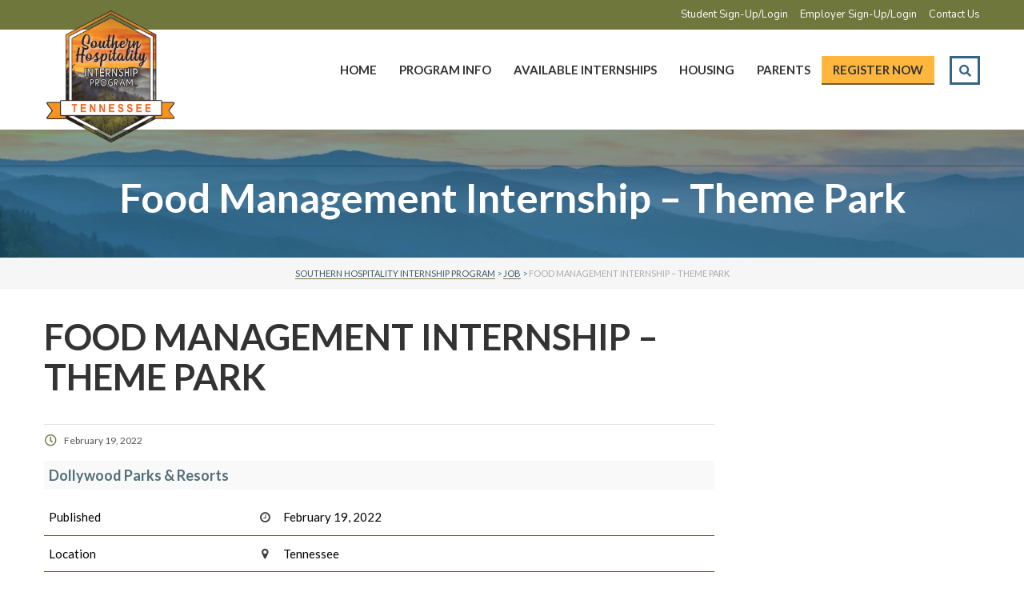

--- FILE ---
content_type: text/html; charset=UTF-8
request_url: https://southernhospitalityinternshipprogram.com/job/food-management-internship-theme-park-10/
body_size: 24677
content:
<!DOCTYPE html>
<html lang="en-US" class="no-js">
<head>
		<meta charset="UTF-8">
	<meta name="viewport" content="width=device-width, initial-scale=1, maximum-scale=1">
	<link rel="profile" href="http://gmpg.org/xfn/11">
	<link rel="pingback" href="https://southernhospitalityinternshipprogram.com/xmlrpc.php">
	<meta name='robots' content='noindex' />
	<style>img:is([sizes="auto" i], [sizes^="auto," i]) { contain-intrinsic-size: 3000px 1500px }</style>
	
	<!-- This site is optimized with the Yoast SEO plugin v26.1.1 - https://yoast.com/wordpress/plugins/seo/ -->
	<title>Food Management Internship - Theme Park - Southern Hospitality Internship Program</title>
	<meta name="description" content="Now hiring Food Management Internship - Theme Park in Sevierville Tennessee. Get details on this opportunity and more at Southern Hospitality Internship Program." />
	<meta property="og:locale" content="en_US" />
	<meta property="og:type" content="article" />
	<meta property="og:title" content="Food Management Internship - Theme Park - Southern Hospitality Internship Program" />
	<meta property="og:description" content="Are you looking for an immersive, educational internship that provides real-world experience in a fun, fast-paced environment? Our internship program provides an exciting learning opportunity at our award-winning theme parks and resort that is rooted in providing guests with memories worth repeating. Our internationally-recognized theme park is known for its outstanding entertainment, attractions, festivals, restaurants" />
	<meta property="og:url" content="https://southernhospitalityinternshipprogram.com/job/food-management-internship-theme-park-10/" />
	<meta property="og:site_name" content="Southern Hospitality Internship Program" />
	<meta property="article:modified_time" content="2022-08-17T17:31:12+00:00" />
	<meta name="twitter:card" content="summary_large_image" />
	<meta name="twitter:label1" content="Est. reading time" />
	<meta name="twitter:data1" content="1 minute" />
	<script type="application/ld+json" class="yoast-schema-graph">{"@context":"https://schema.org","@graph":[{"@type":"WebPage","@id":"https://southernhospitalityinternshipprogram.com/job/food-management-internship-theme-park-10/","url":"https://southernhospitalityinternshipprogram.com/job/food-management-internship-theme-park-10/","name":"Food Management Internship - Theme Park - Southern Hospitality Internship Program","isPartOf":{"@id":"https://southernhospitalityinternshipprogram.com/#website"},"datePublished":"2022-02-19T15:39:16+00:00","dateModified":"2022-08-17T17:31:12+00:00","breadcrumb":{"@id":"https://southernhospitalityinternshipprogram.com/job/food-management-internship-theme-park-10/#breadcrumb"},"inLanguage":"en-US","potentialAction":[{"@type":"ReadAction","target":["https://southernhospitalityinternshipprogram.com/job/food-management-internship-theme-park-10/"]}]},{"@type":"BreadcrumbList","@id":"https://southernhospitalityinternshipprogram.com/job/food-management-internship-theme-park-10/#breadcrumb","itemListElement":[{"@type":"ListItem","position":1,"name":"Home","item":"https://southernhospitalityinternshipprogram.com/"},{"@type":"ListItem","position":2,"name":"Job","item":"https://southernhospitalityinternshipprogram.com/job/"},{"@type":"ListItem","position":3,"name":"Food Management Internship &#8211; Theme Park"}]},{"@type":"WebSite","@id":"https://southernhospitalityinternshipprogram.com/#website","url":"https://southernhospitalityinternshipprogram.com/","name":"Southern Hospitality Internship Program","description":"","inLanguage":"en-US"}]}</script>
	<!-- / Yoast SEO plugin. -->


<link rel='dns-prefetch' href='//code.jquery.com' />
<link rel='dns-prefetch' href='//fonts.googleapis.com' />
<link rel='preconnect' href='https://fonts.gstatic.com' crossorigin />
<link rel="alternate" type="application/rss+xml" title="Southern Hospitality Internship Program &raquo; Feed" href="https://southernhospitalityinternshipprogram.com/feed/" />
<link rel="alternate" type="application/rss+xml" title="Southern Hospitality Internship Program &raquo; Comments Feed" href="https://southernhospitalityinternshipprogram.com/comments/feed/" />
<script type="text/javascript">
/* <![CDATA[ */
window._wpemojiSettings = {"baseUrl":"https:\/\/s.w.org\/images\/core\/emoji\/16.0.1\/72x72\/","ext":".png","svgUrl":"https:\/\/s.w.org\/images\/core\/emoji\/16.0.1\/svg\/","svgExt":".svg","source":{"concatemoji":"https:\/\/southernhospitalityinternshipprogram.com\/wp-includes\/js\/wp-emoji-release.min.js?ver=6.8.3"}};
/*! This file is auto-generated */
!function(s,n){var o,i,e;function c(e){try{var t={supportTests:e,timestamp:(new Date).valueOf()};sessionStorage.setItem(o,JSON.stringify(t))}catch(e){}}function p(e,t,n){e.clearRect(0,0,e.canvas.width,e.canvas.height),e.fillText(t,0,0);var t=new Uint32Array(e.getImageData(0,0,e.canvas.width,e.canvas.height).data),a=(e.clearRect(0,0,e.canvas.width,e.canvas.height),e.fillText(n,0,0),new Uint32Array(e.getImageData(0,0,e.canvas.width,e.canvas.height).data));return t.every(function(e,t){return e===a[t]})}function u(e,t){e.clearRect(0,0,e.canvas.width,e.canvas.height),e.fillText(t,0,0);for(var n=e.getImageData(16,16,1,1),a=0;a<n.data.length;a++)if(0!==n.data[a])return!1;return!0}function f(e,t,n,a){switch(t){case"flag":return n(e,"\ud83c\udff3\ufe0f\u200d\u26a7\ufe0f","\ud83c\udff3\ufe0f\u200b\u26a7\ufe0f")?!1:!n(e,"\ud83c\udde8\ud83c\uddf6","\ud83c\udde8\u200b\ud83c\uddf6")&&!n(e,"\ud83c\udff4\udb40\udc67\udb40\udc62\udb40\udc65\udb40\udc6e\udb40\udc67\udb40\udc7f","\ud83c\udff4\u200b\udb40\udc67\u200b\udb40\udc62\u200b\udb40\udc65\u200b\udb40\udc6e\u200b\udb40\udc67\u200b\udb40\udc7f");case"emoji":return!a(e,"\ud83e\udedf")}return!1}function g(e,t,n,a){var r="undefined"!=typeof WorkerGlobalScope&&self instanceof WorkerGlobalScope?new OffscreenCanvas(300,150):s.createElement("canvas"),o=r.getContext("2d",{willReadFrequently:!0}),i=(o.textBaseline="top",o.font="600 32px Arial",{});return e.forEach(function(e){i[e]=t(o,e,n,a)}),i}function t(e){var t=s.createElement("script");t.src=e,t.defer=!0,s.head.appendChild(t)}"undefined"!=typeof Promise&&(o="wpEmojiSettingsSupports",i=["flag","emoji"],n.supports={everything:!0,everythingExceptFlag:!0},e=new Promise(function(e){s.addEventListener("DOMContentLoaded",e,{once:!0})}),new Promise(function(t){var n=function(){try{var e=JSON.parse(sessionStorage.getItem(o));if("object"==typeof e&&"number"==typeof e.timestamp&&(new Date).valueOf()<e.timestamp+604800&&"object"==typeof e.supportTests)return e.supportTests}catch(e){}return null}();if(!n){if("undefined"!=typeof Worker&&"undefined"!=typeof OffscreenCanvas&&"undefined"!=typeof URL&&URL.createObjectURL&&"undefined"!=typeof Blob)try{var e="postMessage("+g.toString()+"("+[JSON.stringify(i),f.toString(),p.toString(),u.toString()].join(",")+"));",a=new Blob([e],{type:"text/javascript"}),r=new Worker(URL.createObjectURL(a),{name:"wpTestEmojiSupports"});return void(r.onmessage=function(e){c(n=e.data),r.terminate(),t(n)})}catch(e){}c(n=g(i,f,p,u))}t(n)}).then(function(e){for(var t in e)n.supports[t]=e[t],n.supports.everything=n.supports.everything&&n.supports[t],"flag"!==t&&(n.supports.everythingExceptFlag=n.supports.everythingExceptFlag&&n.supports[t]);n.supports.everythingExceptFlag=n.supports.everythingExceptFlag&&!n.supports.flag,n.DOMReady=!1,n.readyCallback=function(){n.DOMReady=!0}}).then(function(){return e}).then(function(){var e;n.supports.everything||(n.readyCallback(),(e=n.source||{}).concatemoji?t(e.concatemoji):e.wpemoji&&e.twemoji&&(t(e.twemoji),t(e.wpemoji)))}))}((window,document),window._wpemojiSettings);
/* ]]> */
</script>
<link rel='stylesheet' id='dpProEventCalendar_headcss-css' href='https://southernhospitalityinternshipprogram.com/wp-content/plugins/dpProEventCalendar/css/dpProEventCalendar.min.css?ver=3.2.7' type='text/css' media='all' />
<style id='wp-emoji-styles-inline-css' type='text/css'>

	img.wp-smiley, img.emoji {
		display: inline !important;
		border: none !important;
		box-shadow: none !important;
		height: 1em !important;
		width: 1em !important;
		margin: 0 0.07em !important;
		vertical-align: -0.1em !important;
		background: none !important;
		padding: 0 !important;
	}
</style>
<link rel='stylesheet' id='wp-block-library-css' href='https://southernhospitalityinternshipprogram.com/wp-includes/css/dist/block-library/style.min.css?ver=6.8.3' type='text/css' media='all' />
<style id='classic-theme-styles-inline-css' type='text/css'>
/*! This file is auto-generated */
.wp-block-button__link{color:#fff;background-color:#32373c;border-radius:9999px;box-shadow:none;text-decoration:none;padding:calc(.667em + 2px) calc(1.333em + 2px);font-size:1.125em}.wp-block-file__button{background:#32373c;color:#fff;text-decoration:none}
</style>
<style id='global-styles-inline-css' type='text/css'>
:root{--wp--preset--aspect-ratio--square: 1;--wp--preset--aspect-ratio--4-3: 4/3;--wp--preset--aspect-ratio--3-4: 3/4;--wp--preset--aspect-ratio--3-2: 3/2;--wp--preset--aspect-ratio--2-3: 2/3;--wp--preset--aspect-ratio--16-9: 16/9;--wp--preset--aspect-ratio--9-16: 9/16;--wp--preset--color--black: #000000;--wp--preset--color--cyan-bluish-gray: #abb8c3;--wp--preset--color--white: #ffffff;--wp--preset--color--pale-pink: #f78da7;--wp--preset--color--vivid-red: #cf2e2e;--wp--preset--color--luminous-vivid-orange: #ff6900;--wp--preset--color--luminous-vivid-amber: #fcb900;--wp--preset--color--light-green-cyan: #7bdcb5;--wp--preset--color--vivid-green-cyan: #00d084;--wp--preset--color--pale-cyan-blue: #8ed1fc;--wp--preset--color--vivid-cyan-blue: #0693e3;--wp--preset--color--vivid-purple: #9b51e0;--wp--preset--gradient--vivid-cyan-blue-to-vivid-purple: linear-gradient(135deg,rgba(6,147,227,1) 0%,rgb(155,81,224) 100%);--wp--preset--gradient--light-green-cyan-to-vivid-green-cyan: linear-gradient(135deg,rgb(122,220,180) 0%,rgb(0,208,130) 100%);--wp--preset--gradient--luminous-vivid-amber-to-luminous-vivid-orange: linear-gradient(135deg,rgba(252,185,0,1) 0%,rgba(255,105,0,1) 100%);--wp--preset--gradient--luminous-vivid-orange-to-vivid-red: linear-gradient(135deg,rgba(255,105,0,1) 0%,rgb(207,46,46) 100%);--wp--preset--gradient--very-light-gray-to-cyan-bluish-gray: linear-gradient(135deg,rgb(238,238,238) 0%,rgb(169,184,195) 100%);--wp--preset--gradient--cool-to-warm-spectrum: linear-gradient(135deg,rgb(74,234,220) 0%,rgb(151,120,209) 20%,rgb(207,42,186) 40%,rgb(238,44,130) 60%,rgb(251,105,98) 80%,rgb(254,248,76) 100%);--wp--preset--gradient--blush-light-purple: linear-gradient(135deg,rgb(255,206,236) 0%,rgb(152,150,240) 100%);--wp--preset--gradient--blush-bordeaux: linear-gradient(135deg,rgb(254,205,165) 0%,rgb(254,45,45) 50%,rgb(107,0,62) 100%);--wp--preset--gradient--luminous-dusk: linear-gradient(135deg,rgb(255,203,112) 0%,rgb(199,81,192) 50%,rgb(65,88,208) 100%);--wp--preset--gradient--pale-ocean: linear-gradient(135deg,rgb(255,245,203) 0%,rgb(182,227,212) 50%,rgb(51,167,181) 100%);--wp--preset--gradient--electric-grass: linear-gradient(135deg,rgb(202,248,128) 0%,rgb(113,206,126) 100%);--wp--preset--gradient--midnight: linear-gradient(135deg,rgb(2,3,129) 0%,rgb(40,116,252) 100%);--wp--preset--font-size--small: 13px;--wp--preset--font-size--medium: 20px;--wp--preset--font-size--large: 36px;--wp--preset--font-size--x-large: 42px;--wp--preset--spacing--20: 0.44rem;--wp--preset--spacing--30: 0.67rem;--wp--preset--spacing--40: 1rem;--wp--preset--spacing--50: 1.5rem;--wp--preset--spacing--60: 2.25rem;--wp--preset--spacing--70: 3.38rem;--wp--preset--spacing--80: 5.06rem;--wp--preset--shadow--natural: 6px 6px 9px rgba(0, 0, 0, 0.2);--wp--preset--shadow--deep: 12px 12px 50px rgba(0, 0, 0, 0.4);--wp--preset--shadow--sharp: 6px 6px 0px rgba(0, 0, 0, 0.2);--wp--preset--shadow--outlined: 6px 6px 0px -3px rgba(255, 255, 255, 1), 6px 6px rgba(0, 0, 0, 1);--wp--preset--shadow--crisp: 6px 6px 0px rgba(0, 0, 0, 1);}:where(.is-layout-flex){gap: 0.5em;}:where(.is-layout-grid){gap: 0.5em;}body .is-layout-flex{display: flex;}.is-layout-flex{flex-wrap: wrap;align-items: center;}.is-layout-flex > :is(*, div){margin: 0;}body .is-layout-grid{display: grid;}.is-layout-grid > :is(*, div){margin: 0;}:where(.wp-block-columns.is-layout-flex){gap: 2em;}:where(.wp-block-columns.is-layout-grid){gap: 2em;}:where(.wp-block-post-template.is-layout-flex){gap: 1.25em;}:where(.wp-block-post-template.is-layout-grid){gap: 1.25em;}.has-black-color{color: var(--wp--preset--color--black) !important;}.has-cyan-bluish-gray-color{color: var(--wp--preset--color--cyan-bluish-gray) !important;}.has-white-color{color: var(--wp--preset--color--white) !important;}.has-pale-pink-color{color: var(--wp--preset--color--pale-pink) !important;}.has-vivid-red-color{color: var(--wp--preset--color--vivid-red) !important;}.has-luminous-vivid-orange-color{color: var(--wp--preset--color--luminous-vivid-orange) !important;}.has-luminous-vivid-amber-color{color: var(--wp--preset--color--luminous-vivid-amber) !important;}.has-light-green-cyan-color{color: var(--wp--preset--color--light-green-cyan) !important;}.has-vivid-green-cyan-color{color: var(--wp--preset--color--vivid-green-cyan) !important;}.has-pale-cyan-blue-color{color: var(--wp--preset--color--pale-cyan-blue) !important;}.has-vivid-cyan-blue-color{color: var(--wp--preset--color--vivid-cyan-blue) !important;}.has-vivid-purple-color{color: var(--wp--preset--color--vivid-purple) !important;}.has-black-background-color{background-color: var(--wp--preset--color--black) !important;}.has-cyan-bluish-gray-background-color{background-color: var(--wp--preset--color--cyan-bluish-gray) !important;}.has-white-background-color{background-color: var(--wp--preset--color--white) !important;}.has-pale-pink-background-color{background-color: var(--wp--preset--color--pale-pink) !important;}.has-vivid-red-background-color{background-color: var(--wp--preset--color--vivid-red) !important;}.has-luminous-vivid-orange-background-color{background-color: var(--wp--preset--color--luminous-vivid-orange) !important;}.has-luminous-vivid-amber-background-color{background-color: var(--wp--preset--color--luminous-vivid-amber) !important;}.has-light-green-cyan-background-color{background-color: var(--wp--preset--color--light-green-cyan) !important;}.has-vivid-green-cyan-background-color{background-color: var(--wp--preset--color--vivid-green-cyan) !important;}.has-pale-cyan-blue-background-color{background-color: var(--wp--preset--color--pale-cyan-blue) !important;}.has-vivid-cyan-blue-background-color{background-color: var(--wp--preset--color--vivid-cyan-blue) !important;}.has-vivid-purple-background-color{background-color: var(--wp--preset--color--vivid-purple) !important;}.has-black-border-color{border-color: var(--wp--preset--color--black) !important;}.has-cyan-bluish-gray-border-color{border-color: var(--wp--preset--color--cyan-bluish-gray) !important;}.has-white-border-color{border-color: var(--wp--preset--color--white) !important;}.has-pale-pink-border-color{border-color: var(--wp--preset--color--pale-pink) !important;}.has-vivid-red-border-color{border-color: var(--wp--preset--color--vivid-red) !important;}.has-luminous-vivid-orange-border-color{border-color: var(--wp--preset--color--luminous-vivid-orange) !important;}.has-luminous-vivid-amber-border-color{border-color: var(--wp--preset--color--luminous-vivid-amber) !important;}.has-light-green-cyan-border-color{border-color: var(--wp--preset--color--light-green-cyan) !important;}.has-vivid-green-cyan-border-color{border-color: var(--wp--preset--color--vivid-green-cyan) !important;}.has-pale-cyan-blue-border-color{border-color: var(--wp--preset--color--pale-cyan-blue) !important;}.has-vivid-cyan-blue-border-color{border-color: var(--wp--preset--color--vivid-cyan-blue) !important;}.has-vivid-purple-border-color{border-color: var(--wp--preset--color--vivid-purple) !important;}.has-vivid-cyan-blue-to-vivid-purple-gradient-background{background: var(--wp--preset--gradient--vivid-cyan-blue-to-vivid-purple) !important;}.has-light-green-cyan-to-vivid-green-cyan-gradient-background{background: var(--wp--preset--gradient--light-green-cyan-to-vivid-green-cyan) !important;}.has-luminous-vivid-amber-to-luminous-vivid-orange-gradient-background{background: var(--wp--preset--gradient--luminous-vivid-amber-to-luminous-vivid-orange) !important;}.has-luminous-vivid-orange-to-vivid-red-gradient-background{background: var(--wp--preset--gradient--luminous-vivid-orange-to-vivid-red) !important;}.has-very-light-gray-to-cyan-bluish-gray-gradient-background{background: var(--wp--preset--gradient--very-light-gray-to-cyan-bluish-gray) !important;}.has-cool-to-warm-spectrum-gradient-background{background: var(--wp--preset--gradient--cool-to-warm-spectrum) !important;}.has-blush-light-purple-gradient-background{background: var(--wp--preset--gradient--blush-light-purple) !important;}.has-blush-bordeaux-gradient-background{background: var(--wp--preset--gradient--blush-bordeaux) !important;}.has-luminous-dusk-gradient-background{background: var(--wp--preset--gradient--luminous-dusk) !important;}.has-pale-ocean-gradient-background{background: var(--wp--preset--gradient--pale-ocean) !important;}.has-electric-grass-gradient-background{background: var(--wp--preset--gradient--electric-grass) !important;}.has-midnight-gradient-background{background: var(--wp--preset--gradient--midnight) !important;}.has-small-font-size{font-size: var(--wp--preset--font-size--small) !important;}.has-medium-font-size{font-size: var(--wp--preset--font-size--medium) !important;}.has-large-font-size{font-size: var(--wp--preset--font-size--large) !important;}.has-x-large-font-size{font-size: var(--wp--preset--font-size--x-large) !important;}
:where(.wp-block-post-template.is-layout-flex){gap: 1.25em;}:where(.wp-block-post-template.is-layout-grid){gap: 1.25em;}
:where(.wp-block-columns.is-layout-flex){gap: 2em;}:where(.wp-block-columns.is-layout-grid){gap: 2em;}
:root :where(.wp-block-pullquote){font-size: 1.5em;line-height: 1.6;}
</style>
<link rel='stylesheet' id='contact-form-7-css' href='https://southernhospitalityinternshipprogram.com/wp-content/plugins/contact-form-7/includes/css/styles.css?ver=6.1.2' type='text/css' media='all' />
<link rel='stylesheet' id='stm_lazyload_init-css' href='https://southernhospitalityinternshipprogram.com/wp-content/plugins/stm-post-type/theme/assets/lazyload.css?ver=false' type='text/css' media='all' />
<link rel='stylesheet' id='masterstudy-bootstrap-css' href='https://southernhospitalityinternshipprogram.com/wp-content/themes/masterstudy/assets/vendors/bootstrap.min.css?ver=2.9.3' type='text/css' media='all' />
<link rel='stylesheet' id='masterstudy-bootstrap-custom-css' href='https://southernhospitalityinternshipprogram.com/wp-content/themes/masterstudy/assets/css/ms-bootstrap-custom.css?ver=2.9.3' type='text/css' media='all' />
<link rel='stylesheet' id='font-icomoon-rtl-css' href='https://southernhospitalityinternshipprogram.com/wp-content/themes/masterstudy/assets/css/rtl_demo/style.css?ver=2.9.3' type='text/css' media='all' />
<link rel='stylesheet' id='stm_theme_style-css' href='https://southernhospitalityinternshipprogram.com/wp-content/themes/masterstudy-child/style.css?ver=2.9.3' type='text/css' media='all' />
<style id='stm_theme_style-inline-css' type='text/css'>
#header:not(.transparent_header) .header_default {
	        background-color : 
	        
	         !important;
	    }
#header:not(.transparent_header) .header_default {
			background-color:  !important;
		}

			body .ms_lms_loader {
			border-color: #366584 #366584 transparent transparent;
			}
			body .ms_lms_loader::after, .ms_lms_loader::before {
			border-color:  transparent transparent #6f773d #6f773d;
			}
</style>
<link rel='stylesheet' id='stm_theme_custom_styles-css' href='https://southernhospitalityinternshipprogram.com/wp-content/uploads/stm_lms_styles/custom_styles.css?ver=2.9.3' type='text/css' media='all' />
<style id='stm_theme_custom_styles-inline-css' type='text/css'>
                    #menu-top-menu{list-style-type: none;}
#menu-top-menu li{float: left;margin-left: 33px;}                 #menu-top-menu{list-style-type: none;} #menu-top-menu li{float: left;margin-left: 33px;} 
</style>
<link rel='stylesheet' id='wpjb-glyphs-css' href='https://southernhospitalityinternshipprogram.com/wp-content/plugins/wpjobboard/public/css/wpjb-glyphs.css?ver=5.4.0' type='text/css' media='all' />
<link rel='stylesheet' id='wpjb-css-css' href='https://southernhospitalityinternshipprogram.com/wp-content/plugins/wpjobboard/public/css/frontend.css?ver=1768175551' type='text/css' media='all' />
<link rel='stylesheet' id='wpjb-css-custom-css' href='https://southernhospitalityinternshipprogram.com/wp-content/plugins/wpjobboard/public/css/frontend-custom.css?ver=1768175551' type='text/css' media='all' />
<link rel='stylesheet' id='ship-style-dynamic-css' href='https://southernhospitalityinternshipprogram.com/wp-content/plugins/ship-room-reservation/assest/css/ship_style_dynamic.css?ver=1.0' type='text/css' media='all' />
<link rel='stylesheet' id='mpc-massive-style-css' href='https://southernhospitalityinternshipprogram.com/wp-content/plugins/mpc-massive/assets/css/mpc-styles.css?ver=2.4.8' type='text/css' media='all' />
<link rel='stylesheet' id='parent-style-css' href='https://southernhospitalityinternshipprogram.com/wp-content/themes/masterstudy/style.css?ver=6.8.3' type='text/css' media='all' />
<link rel='stylesheet' id='boostrap-css' href='https://southernhospitalityinternshipprogram.com/wp-content/themes/masterstudy-child/assets/css/bootstrap.min.css?ver=6.8.3' type='text/css' media='all' />
<link rel='stylesheet' id='stm-stm_layout_styles-language_center-css' href='https://southernhospitalityinternshipprogram.com/wp-content/themes/masterstudy-child/assets/css/vc_modules/stm_layout_styles/language_center.css?ver=6.8.3' type='text/css' media='all' />
<link rel='stylesheet' id='stm_theme_styles-css' href='https://southernhospitalityinternshipprogram.com/wp-content/themes/masterstudy-child/assets/css/styles.css?ver=1768175551' type='text/css' media='all' />
<link rel='stylesheet' id='stm-headers-header_default-css' href='https://southernhospitalityinternshipprogram.com/wp-content/themes/masterstudy-child/assets/css/vc_modules/headers/header_default.css?ver=6.8.3' type='text/css' media='all' />
<link rel='stylesheet' id='language_center-css' href='https://southernhospitalityinternshipprogram.com/wp-content/themes/masterstudy-child/assets/layout_icons/language_center/style.css?ver=6.8.3' type='text/css' media='all' />
<link rel='stylesheet' id='font-icomoon-css' href='https://southernhospitalityinternshipprogram.com/wp-content/themes/masterstudy-child/assets/css/icomoon.fonts.css?ver=6.8.3' type='text/css' media='all' />
<link rel='stylesheet' id='animate-css' href='https://southernhospitalityinternshipprogram.com/wp-content/themes/masterstudy-child/assets/css/animate.css?ver=6.8.3' type='text/css' media='all' />
<link rel='stylesheet' id='fancybox-css' href='https://southernhospitalityinternshipprogram.com/wp-content/themes/masterstudy-child/assets/css/jquery.fancybox.css?ver=6.8.3' type='text/css' media='all' />
<link rel='stylesheet' id='select2-css' href='https://southernhospitalityinternshipprogram.com/wp-content/themes/masterstudy-child/assets/css/select2.min.css?ver=6.8.3' type='text/css' media='all' />
<link rel='stylesheet' id='font-awesome-min-css' href='https://southernhospitalityinternshipprogram.com/wp-content/themes/masterstudy-child/assets/css/font-awesome.min.css?ver=6.8.3' type='text/css' media='all' />
<link rel='stylesheet' id='linear-css' href='https://southernhospitalityinternshipprogram.com/wp-content/themes/masterstudy-child/assets/linearicons/linear.css?ver=6.8.3' type='text/css' media='all' />
<link rel='stylesheet' id='stm_theme_styles_animation-css' href='https://southernhospitalityinternshipprogram.com/wp-content/themes/masterstudy-child/assets/css/animation.css?ver=6.8.3' type='text/css' media='all' />
<link rel='stylesheet' id='stm-headers_transparent-header_default_transparent-css' href='https://southernhospitalityinternshipprogram.com/wp-content/themes/masterstudy-child/assets/css/vc_modules/headers_transparent/header_default_transparent.css?ver=6.8.3' type='text/css' media='all' />
<link rel="preload" as="style" href="https://fonts.googleapis.com/css?family=Nunito:200,300,400,500,600,700,800,900,200italic,300italic,400italic,500italic,600italic,700italic,800italic,900italic%7CLato:100,300,400,700,900,100italic,300italic,400italic,700italic,900italic&#038;subset=latin&#038;display=swap&#038;ver=1713779064" /><link rel="stylesheet" href="https://fonts.googleapis.com/css?family=Nunito:200,300,400,500,600,700,800,900,200italic,300italic,400italic,500italic,600italic,700italic,800italic,900italic%7CLato:100,300,400,700,900,100italic,300italic,400italic,700italic,900italic&#038;subset=latin&#038;display=swap&#038;ver=1713779064" media="print" onload="this.media='all'"><noscript><link rel="stylesheet" href="https://fonts.googleapis.com/css?family=Nunito:200,300,400,500,600,700,800,900,200italic,300italic,400italic,500italic,600italic,700italic,800italic,900italic%7CLato:100,300,400,700,900,100italic,300italic,400italic,700italic,900italic&#038;subset=latin&#038;display=swap&#038;ver=1713779064" /></noscript><script type="text/javascript" src="https://code.jquery.com/jquery-3.4.1.min.js?ver=3.4.1" id="jquery-core-js"></script>
<script type="text/javascript" src="https://southernhospitalityinternshipprogram.com/wp-includes/js/jquery/jquery-migrate.min.js?ver=3.4.1" id="jquery-migrate-js"></script>
<script type="text/javascript" src="https://southernhospitalityinternshipprogram.com/wp-content/plugins/stm-post-type/theme/assets/lazysizes.min.js?ver=false" id="lazysizes.js-js"></script>
<script type="text/javascript" src="https://southernhospitalityinternshipprogram.com/wp-content/plugins/stm-post-type/theme/assets/stm_lms_lazyload.js?ver=false" id="stm_lms_lazysizes-js"></script>
<script type="text/javascript" id="wpjb-js-js-extra">
/* <![CDATA[ */
var WpjbData = {"no_jobs_found":"No job listings found","no_resumes_found":"No resumes found","load_x_more":"Load %d more","date_format":"m\/d\/Y","max_date":"12\/31\/9999"};
/* ]]> */
</script>
<script type="text/javascript" src="https://southernhospitalityinternshipprogram.com/wp-content/plugins/wpjobboard/public/js/frontend.js?ver=5.4.0" id="wpjb-js-js"></script>
<script type="text/javascript" src="https://southernhospitalityinternshipprogram.com/wp-content/plugins/wpjobboard/public/js/frontend-custom.js?ver=5.4.0" id="wpjb-js-custom-js"></script>
<script></script><link rel="https://api.w.org/" href="https://southernhospitalityinternshipprogram.com/wp-json/" /><link rel="EditURI" type="application/rsd+xml" title="RSD" href="https://southernhospitalityinternshipprogram.com/xmlrpc.php?rsd" />
<link rel='shortlink' href='https://southernhospitalityinternshipprogram.com/?p=5790' />
<link rel="alternate" title="oEmbed (JSON)" type="application/json+oembed" href="https://southernhospitalityinternshipprogram.com/wp-json/oembed/1.0/embed?url=https%3A%2F%2Fsouthernhospitalityinternshipprogram.com%2Fjob%2Ffood-management-internship-theme-park-10%2F" />
<link rel="alternate" title="oEmbed (XML)" type="text/xml+oembed" href="https://southernhospitalityinternshipprogram.com/wp-json/oembed/1.0/embed?url=https%3A%2F%2Fsouthernhospitalityinternshipprogram.com%2Fjob%2Ffood-management-internship-theme-park-10%2F&#038;format=xml" />
<script type="application/ld+json">
{
  "@context": "https://schema.org",
  "@type": "Organization",
  "url": "https://southernhospitalityinternshipprogram.com/",
  "logo": "https://southernhospitalityinternshipprogram.com/wp-content/uploads/2020/01/SHIP-logo-header.png"
}
</script>

<script>
jQuery('document').ready(function(){ 
          var isTouch = (('ontouchstart' in window) || (navigator.msMaxTouchPoints > 0)); 
jQuery(function(){
if (isTouch){ 
           jQuery(".header-menu li.menu-item-has-children > a").each(function(){ 
               jQuery(this).attr("href", "javascript:void(0);"); 
           }); 
       } 
	

	jQuery(".header-menu-mobile .header-menu li.menu-item-has-children > a").each(function(){  
		jQuery(this).attr("href","javascript:void(0);"); 
		jQuery(this).parent().find('span.arrow').attr('style','width:100%;'); 
	}); 
	jQuery("body").on("click", ".header-menu-mobile .header-menu li.menu-item-has-children > a", function(){ 
		jQuery(this).parent().find('span.arrow').trigger('click');
	}); 
	}); 
}); 
</script>

<!-- Global site tag (gtag.js) - Google Analytics -->
<script async src="https://www.googletagmanager.com/gtag/js?id=UA-157826536-1"></script>
<script>
  window.dataLayer = window.dataLayer || [];
  function gtag(){dataLayer.push(arguments);}
  gtag('js', new Date());

  gtag('config', 'UA-157826536-1');
</script>

<!-- Facebook Pixel Code -->
<script>
  !function(f,b,e,v,n,t,s)
  {if(f.fbq)return;n=f.fbq=function(){n.callMethod?
  n.callMethod.apply(n,arguments):n.queue.push(arguments)};
  if(!f._fbq)f._fbq=n;n.push=n;n.loaded=!0;n.version='2.0';
  n.queue=[];t=b.createElement(e);t.async=!0;
  t.src=v;s=b.getElementsByTagName(e)[0];
  s.parentNode.insertBefore(t,s)}(window, document,'script',
  'https://connect.facebook.net/en_US/fbevents.js');
  fbq('init', '2727354680812147');
  fbq('track', 'PageView');
</script>
<noscript><img height="1" width="1" style="display:none"
  src="https://www.facebook.com/tr?id=2727354680812147&ev=PageView&noscript=1"
/></noscript>
<!-- End Facebook Pixel Code -->

<script type="text/javascript">
  (function() {
    window._pa = window._pa || {};
    // _pa.orderId = "myOrderId"; // OPTIONAL: attach unique conversion identifier to conversions
    // _pa.revenue = "19.99"; // OPTIONAL: attach dynamic purchase values to conversions
    // _pa.productId = "myProductId"; // OPTIONAL: Include product ID for use with dynamic ads
        
    var pa = document.createElement('script'); pa.type = 'text/javascript'; pa.async = true;
    pa.src = ('https:' == document.location.protocol ? 'https:' : 'http:') + "//tag.perfectaudience.com/serve/5f808c87f0c848927c00013a.js";
    var s = document.getElementsByTagName('script')[0]; s.parentNode.insertBefore(pa, s);
  })();
</script><script type="application/ld+json">
{
	"@context": "https://schema.org/",
	"@type": "WebSite",	
	"name": "Southern Hospitality Internship Program",
	"url": "https://southernhospitalityinternshipprogram.com/",
	"potentialAction": {
		"@type": "SearchAction",
		"target": "https://southernhospitalityinternshipprogram.com/?s={search_term_string}",
		"query-input": "required name=search_term_string"
	}
}
</script><meta name="generator" content="Redux 4.5.8" />	<script>
		var ajaxurl = 'https://southernhospitalityinternshipprogram.com/wp-admin/admin-ajax.php';
		var stm_install_plugin = 'd60e5bd9f4';
		var stm_buddypress_groups = 'a9dd912257';
		var stm_ajax_add_review = '2dfa0853ad';
	</script>
	<link rel="shortcut icon" type="image/x-icon" href="https://southernhospitalityinternshipprogram.com/wp-content/themes/masterstudy/favicon.ico" />
<meta name="generator" content="Powered by WPBakery Page Builder - drag and drop page builder for WordPress."/>
<meta name="generator" content="Powered by Slider Revolution 6.7.38 - responsive, Mobile-Friendly Slider Plugin for WordPress with comfortable drag and drop interface." />
<link rel="icon" href="https://southernhospitalityinternshipprogram.com/wp-content/uploads/2019/08/cropped-favico-32x32.png" sizes="32x32" />
<link rel="icon" href="https://southernhospitalityinternshipprogram.com/wp-content/uploads/2019/08/cropped-favico-192x192.png" sizes="192x192" />
<link rel="apple-touch-icon" href="https://southernhospitalityinternshipprogram.com/wp-content/uploads/2019/08/cropped-favico-180x180.png" />
<meta name="msapplication-TileImage" content="https://southernhospitalityinternshipprogram.com/wp-content/uploads/2019/08/cropped-favico-270x270.png" />
<script>function setREVStartSize(e){
			//window.requestAnimationFrame(function() {
				window.RSIW = window.RSIW===undefined ? window.innerWidth : window.RSIW;
				window.RSIH = window.RSIH===undefined ? window.innerHeight : window.RSIH;
				try {
					var pw = document.getElementById(e.c).parentNode.offsetWidth,
						newh;
					pw = pw===0 || isNaN(pw) || (e.l=="fullwidth" || e.layout=="fullwidth") ? window.RSIW : pw;
					e.tabw = e.tabw===undefined ? 0 : parseInt(e.tabw);
					e.thumbw = e.thumbw===undefined ? 0 : parseInt(e.thumbw);
					e.tabh = e.tabh===undefined ? 0 : parseInt(e.tabh);
					e.thumbh = e.thumbh===undefined ? 0 : parseInt(e.thumbh);
					e.tabhide = e.tabhide===undefined ? 0 : parseInt(e.tabhide);
					e.thumbhide = e.thumbhide===undefined ? 0 : parseInt(e.thumbhide);
					e.mh = e.mh===undefined || e.mh=="" || e.mh==="auto" ? 0 : parseInt(e.mh,0);
					if(e.layout==="fullscreen" || e.l==="fullscreen")
						newh = Math.max(e.mh,window.RSIH);
					else{
						e.gw = Array.isArray(e.gw) ? e.gw : [e.gw];
						for (var i in e.rl) if (e.gw[i]===undefined || e.gw[i]===0) e.gw[i] = e.gw[i-1];
						e.gh = e.el===undefined || e.el==="" || (Array.isArray(e.el) && e.el.length==0)? e.gh : e.el;
						e.gh = Array.isArray(e.gh) ? e.gh : [e.gh];
						for (var i in e.rl) if (e.gh[i]===undefined || e.gh[i]===0) e.gh[i] = e.gh[i-1];
											
						var nl = new Array(e.rl.length),
							ix = 0,
							sl;
						e.tabw = e.tabhide>=pw ? 0 : e.tabw;
						e.thumbw = e.thumbhide>=pw ? 0 : e.thumbw;
						e.tabh = e.tabhide>=pw ? 0 : e.tabh;
						e.thumbh = e.thumbhide>=pw ? 0 : e.thumbh;
						for (var i in e.rl) nl[i] = e.rl[i]<window.RSIW ? 0 : e.rl[i];
						sl = nl[0];
						for (var i in nl) if (sl>nl[i] && nl[i]>0) { sl = nl[i]; ix=i;}
						var m = pw>(e.gw[ix]+e.tabw+e.thumbw) ? 1 : (pw-(e.tabw+e.thumbw)) / (e.gw[ix]);
						newh =  (e.gh[ix] * m) + (e.tabh + e.thumbh);
					}
					var el = document.getElementById(e.c);
					if (el!==null && el) el.style.height = newh+"px";
					el = document.getElementById(e.c+"_wrapper");
					if (el!==null && el) {
						el.style.height = newh+"px";
						el.style.display = "block";
					}
				} catch(e){
					console.log("Failure at Presize of Slider:" + e)
				}
			//});
		  };</script>
		<style type="text/css" id="wp-custom-css">
			.imeg_semesters_sec .vc_col-sm-6.mpc-column{display: block;}
#menu-top-menu{list-style-type: none;}
#menu-top-menu li{float: left;margin-left: 15px;}
.header-menu-mobile .header-menu > li .arrow{width:62px !important;}
.page-id-8723 .imeg_program_req_sec .vc_column-inner {
	background-position: center center !important;
}
@media (max-width: 900px) and (min-width: 768px){
	.top_bar_info li:first-child {
			display: list-item;
	}
}

.news-nav ul li {
    display: inline;
    margin-right: 16px !important;
    font-size: 16px !important;
    line-height: 36px;
}
.news-nav ul li a {
    background: none;
}
.news-nav .widget.widget_nav_menu {
    text-align: center;
}
.advisors-row span {
    letter-spacing: 1px;
    font-size: 12px;
}
.back-news a {
    background: transparent;
}
a.mpc-icon-anchor {
    background: transparent !important;
}

.entry-header {
    background: url('https://southernhospitalityinternshipprogram.com/wp-content/uploads/2019/12/pg-header.jpg') top center no-repeat;
    background-size: cover;
}

/* LOGO HEADER */
#header {
    z-index: inherit !important;
}
.logo-unit a {
    z-index: 999999;
}
.transparent_header_off .header_default {
    background-color: transparent;
    margin-bottom: -44px;
}
img.img-responsive.logo_transparent_static.visible {
    margin-top: -55px;
    z-index: 99999999999 !important;
}
.entry-header {
    padding: 30px 0;
    z-index: -999999999!important;
}
#wrapper #main {
    min-height: 450px;
    position: relative;
    padding-bottom:0px;
    z-index: -999;
    overflow: visible;
}
/* GENERAL */
li.apply-now-header {
    background: #feb63e;
    border-bottom: 2px solid #6d6034;
}
.entry-header .entry-title h1 {
    text-transform: none;
}
.widget_title h3 {
    font-size: 18px;
    text-transform: uppercase;
    border-bottom: 2px double #cf822b;
}
ul.footer-help {
    float: left;
    margin-right: 20px;
}
.vc_general.vc_cta3.vc_cta3-color-orange.vc_cta3-style-3d {
    box-shadow: 0 5px 0 #685e20;
    background-color: #403a0f;
}
.wpb_wrapper a {
    background: #f5f5f5;
    text-decoration: none;
    border-bottom: 1px dotted #cf822b;
    font-size: inherit;
    color: #457891;
}
.wpb_wrapper a:hover {
    background: transparent;
    border-bottom: 0
}
a { font-size: inherit !important ; }
.wpjb-flash-error a {
    background: inherit;
}
.sidebar .btn {
    padding-top: 8px;
    padding-right: 21px;
    padding-bottom: 8px;
    padding-left: 21px;
}
.header_top_bar, .header_top_bar a {
    font-family: "Lato", sans-serif;
}
.header_top_bar a:hover {
    color: #eee !important;
}
.wpjb-grid .wpjb-grid-row {
    border-bottom: 1px solid #5e5b31;
}
.wpjb .wpjb-grid.wpjb-grid-closed-top {
    border-top: 0
}
#footer_top {
    padding: 22px 0 !important;
}
#footer_top aside#custom_html-6 {
    padding: 0 !important;
    text-align: center;
}
#footer_top .textwidget {
    font-size: 14px;
    line-height: 20px;
    color: #fff;
}
#footer_top a {
    color: #ffa426;
    text-decoration: underline;
}
#footer_top a:hover {
    color: #ffa426;
    text-decoration: none;
}
#footer .widget_text strong, .sidebar-area .widget_text strong {
    display: inline-block;
    margin-bottom: 0;
}
.navxtBreads {
    text-align: center;
    color: #457891 !important;
}
.stm_breadcrumbs_unit .navxtBreads > span a {
    color: #3a5563;
    text-decoration: none;
    border-bottom: 1px solid #6f773d;
}
span.post.post-page.current-item {
    color: #163246;
    font-weight: 700;
}

span.select2.select2-container.select2-container--default {
    display: none;
}
.dp_pec_accordion_wrapper .dp_pec_accordion_event span.pec_time {
    margin-bottom: 5px;
    float: left !important;
    display: inline !important;
    clear: none;
    margin-right: 10px;
	font-family: Lato!important;
}
.dp_pec_accordion_wrapper .dp_pec_accordion_event h2 {
    z-index: 150;
    font-size: 14px !important;
    font-weight: 700 !important;
    text-align: left!important;
    padding: 0!important;
    font-family: Lato!important;
}
.dp_pec_accordion_wrapper .dp_pec_accordion_event.dp_pec_accordion_no_events span {
    font-family: Lato;
}
.pec_description {
    display: none !important;
}
.dp_pec_accordion_wrapper.dp_pec_400 .dp_pec_content_header h2 {
    font-size: 16px;
    font-family: Lato;
    color: #cf822b;
}
.dp_pec_accordion_wrapper.dp_pec_400 .dp_pec_content_header span.next_month, .dp_pec_accordion_wrapper.dp_pec_400 .dp_pec_content_header span.prev_month {
	    font-size: 22px;
}
a.dp_daily_event {
    font-family: Lato;
    font-size: 14px !important;
    line-height: 22px;
    color: #457891 !important;
}
span.dp_pec_event_title_sp,
.dp_pec_event_description_full {
    font-family: Lato !important;
    color: #000 !important;
}
.dp_pec_date_block {
    font-family: Lato !important;
    color: #09365a !important;
    font-size: 27px !important;
}
.dp_pec_wrapper .dp_pec_content .dp_pec_date_block span {
    font-size: 15px !important;
    margin-top: 12px !important;
}
@media(min-width:768px) and (max-width:898px){
    .dp_pec_accordion_wrapper .dp_pec_content_header span.prev_month{width:5px;
	right:37px;}}
.btn_ready_to_apply{margin-top:10px;}
@media(max-width:767px){
	.transparent_header .logo_colored_fixed{width: 100px !important;}
	.heading_font.text-left,.text_center_btn .vc_cta3_content-container .vc_cta3-actions{text-align:center;}	
	.ul_margin_bottom{margin-bottom:0px !important;}
	#footer_copyright .copyright_text{ text-align: center; }
	.pull-right.ship-xs-center{ float: none !important; text-align: center; }
}
@media(max-width:373px){
	#menu-top-menu li:first-child{display:block;width:100%;text-align:center; margin: 0px auto !important;}
}
@media(min-width:374px) and (max-width:461px){#menu-top-menu li:last-child{display:block;width:100%;text-align:center; margin: 0px auto;padding-top: 10px;}
}

.comment-text ul li:before, .text_block ul li:before{content:none;}
#wpjb-apply-form div.wpjb-field{
    padding-bottom: 10px;
}
@media(max-width: 675px){
.footer-top-section{display:block;}
}
@media(max-width:767px){
   .home .navbar-toggle{margin-top: 3%;}
	.entry-header .entry-title h1{
			padding: 15px 0;
			line-height: 40px !important;
	}
}
@media(min-width:768px){
   .home .navbar-toggle{margin-top: 6%;}
}		</style>
		<style id="stm_option-dynamic-css" title="dynamic-css" class="redux-options-output">.logo-unit .logo{color:#333;font-size:23px;}.header_top_bar, .header_top_bar a, .header_2_top_bar .header_2_top_bar__inner ul.header-menu li a{font-family:Nunito;font-weight:normal;font-style:normal;color:#ffffff;font-size:13px;}
body.skin_custom_color .stm_archive_product_inner_grid_content .stm-courses li.product.course-col-list .product-image .onsale,
body.skin_custom_color .related.products .stm-courses li.product.course-col-list .product-image .onsale,
body.skin_custom_color .stm_archive_product_inner_grid_content .stm-courses li.product .product__inner .woocommerce-LoopProduct-link .onsale,
body.skin_custom_color .related.products .stm-courses li.product .product__inner .woocommerce-LoopProduct-link .onsale,
body.skin_custom_color .post_list_main_section_wrapper .post_list_meta_unit .sticky_post,
body.skin_custom_color .overflowed_content .wpb_column .icon_box,
.wc-block-checkout__actions_row .wc-block-components-checkout-place-order-button, 
.wc-block-components-totals-coupon__form .wc-block-components-totals-coupon__button,
.wc-block-cart__submit-button,
body.skin_custom_color .stm_countdown_bg,
body.skin_custom_color #searchform-mobile .search-wrapper .search-submit,
body.skin_custom_color .header-menu-mobile .header-menu > li .arrow.active,
body.skin_custom_color .header-menu-mobile .header-menu > li.opened > a,
body.skin_custom_color mark,
body.skin_custom_color .woocommerce .cart-totals_wrap .shipping-calculator-button:hover,
body.skin_custom_color .detailed_rating .detail_rating_unit tr td.bar .full_bar .bar_filler,
body.skin_custom_color .product_status.new,
body.skin_custom_color .stm_woo_helpbar .woocommerce-product-search input[type="submit"],
body.skin_custom_color .stm_archive_product_inner_unit .stm_archive_product_inner_unit_centered .stm_featured_product_price .price.price_free,
body.skin_custom_color .sidebar-area .widget:after,
body.skin_custom_color .sidebar-area .socials_widget_wrapper .widget_socials li .back a,
body.skin_custom_color .socials_widget_wrapper .widget_socials li .back a,
body.skin_custom_color .widget_categories ul li a:hover:after,
body.skin_custom_color .event_date_info_table .event_btn .btn-default,
body.skin_custom_color .course_table tr td.stm_badge .badge_unit.quiz,
body.skin_custom_color .page-links span:hover,
body.skin_custom_color .page-links span:after,
body.skin_custom_color .page-links > span:after,
body.skin_custom_color .page-links > span,
body.skin_custom_color .stm_post_unit:after,
body.skin_custom_color .blog_layout_grid .post_list_content_unit:after,
body.skin_custom_color ul.page-numbers > li a.page-numbers:after,
body.skin_custom_color ul.page-numbers > li span.page-numbers:after,
body.skin_custom_color ul.page-numbers > li a.page-numbers:hover,
body.skin_custom_color ul.page-numbers > li span.page-numbers:hover,
body.skin_custom_color ul.page-numbers > li a.page-numbers.current:after,
body.skin_custom_color ul.page-numbers > li span.page-numbers.current:after,
body.skin_custom_color ul.page-numbers > li a.page-numbers.current,
body.skin_custom_color ul.page-numbers > li span.page-numbers.current,
body.skin_custom_color .triangled_colored_separator,
body.skin_custom_color .magic_line,
body.skin_custom_color .navbar-toggle .icon-bar,
body.skin_custom_color .navbar-toggle:hover .icon-bar,
body.skin_custom_color #searchform .search-submit,
body.skin_custom_color .header_main_menu_wrapper .header-menu > li > ul.sub-menu:before,
body.skin_custom_color .search-toggler:after,
body.skin_custom_color .modal .popup_title,
body.skin_custom_color .sticky_post,
body.skin_custom_color .btn-carousel-control:after,
.primary_bg_color,
.mbc,
.stm_lms_courses_carousel_wrapper .owl-dots .owl-dot.active,
.stm_lms_courses_carousel__term.active,
body.course_hub .header_default.header_2,
.triangled_colored_separator:before,
.triangled_colored_separator:after,
body.skin_custom_color.udemy .btn-default,
.single_instructor .stm_lms_courses .stm_lms_load_more_courses,
.single_instructor .stm_lms_courses .stm_lms_load_more_courses:hover,
.stm_lms_course_sticky_panel .stm_lms_course_sticky_panel__button .btn,
.stm_lms_course_sticky_panel .stm_lms_course_sticky_panel__button .btn:hover,
body.skin_custom_color.language_center .btn-default,
.header-login-button.sign-up a,
#header .header_6 .stm_lms_log_in,
body.cooking .stm_lms_courses_carousel__buttons .stm_lms_courses_carousel__button:hover,
body.cooking .stm_theme_wpb_video_wrapper .stm_video_preview:after,
body.cooking .btn.btn-default,
body.cooking .button,
body.cooking .form-submit .submit,
body.cooking .post-password-form input[type=submit],
body.cooking .btn.btn-default:hover,
body.cooking .button:hover,
body.cooking .form-submit .submit:hover,
body.cooking .post-password-form input[type=submit]:hover,
body.cooking div.multiseparator:after,
body.cooking .view_type_switcher a.view_grid.active_grid,
body.cooking .view_type_switcher a.view_list.active_list,
body.cooking .view_type_switcher a:hover,
body.cooking.woocommerce .sidebar-area .widget .widget_title:after,
body.cooking.woocommerce .sidebar-area .widget.widget_price_filter .price_slider_wrapper .price_slider .ui-slider-handle,
body.cooking.woocommerce .sidebar-area .widget.widget_price_filter .price_slider_wrapper .price_slider .ui-slider-range,
body.cooking .stm_lms_courses_list_view .stm_lms_courses__grid .stm_lms_courses__single--image>a:after,
body.cooking .testimonials_main_wrapper.simple_carousel_wrapper .btn-carousel-control:hover,
body.cooking .testimonials_main_wrapper.simple_carousel_wrapper .btn-carousel-control:focus,
body.cooking .short_separator,
body.cooking .widget_tag_cloud .tagcloud a:hover,
body.cooking .blog_layout_grid .sticky .post_list_meta_unit,
body.cooking .stm_lms_instructor_courses__single--featured .feature_it,

.stm_archive_product_inner_grid_content .stm-courses li.product .product__inner .button:hover,

body.tech .stm_lms_courses_carousel__buttons .stm_lms_courses_carousel__button:hover,
body.tech .stm_theme_wpb_video_wrapper .stm_video_preview:after,
body.tech .btn.btn-default,
body.tech .button,
body.tech .form-submit .submit,
body.tech .post-password-form input[type=submit],
body.tech .btn.btn-default:hover,
body.tech .button:hover,
body.tech .form-submit .submit:hover,
body.tech .post-password-form input[type=submit]:hover,
body.tech div.multiseparator:after,
body.tech .view_type_switcher a.view_grid.active_grid,
body.tech .view_type_switcher a.view_list.active_list,
body.tech .view_type_switcher a:hover,
body.tech.woocommerce .sidebar-area .widget .widget_title:after,
body.tech.woocommerce .sidebar-area .widget.widget_price_filter .price_slider_wrapper .price_slider .ui-slider-handle,
body.tech.woocommerce .sidebar-area .widget.widget_price_filter .price_slider_wrapper .price_slider .ui-slider-range,
body.tech .stm_lms_courses_list_view .stm_lms_courses__grid .stm_lms_courses__single--image>a:after,
body.tech .testimonials_main_wrapper.simple_carousel_wrapper .btn-carousel-control:hover,
body.tech .testimonials_main_wrapper.simple_carousel_wrapper .btn-carousel-control:focus,
body.tech .short_separator,
body.tech .stm_lms_wishlist_button .lnr:after,
body.tech .widget_tag_cloud .tagcloud a:hover,
body.tech .blog_layout_grid .sticky .post_list_meta_unit,
body.tech .stm_lms_instructor_courses__single--featured .feature_it,
body.tech .select2-container--default .select2-results__option--highlighted[aria-selected],
body.tech .select2-container--default .select2-results__option--highlighted[data-selected]
{background-color:#366584;}.icon_box.stm_icon_box_hover_none{border-left-color:#366584;}
						
.wc-block-checkout__actions_row .wc-block-components-checkout-place-order-button, 
.wc-block-components-totals-coupon__form .wc-block-components-totals-coupon__button,
.wc-block-cart__submit-button,
body.skin_custom_color ul.page-numbers > li a.page-numbers:hover,
body.skin_custom_color ul.page-numbers > li a.page-numbers.current,
body.skin_custom_color ul.page-numbers > li span.page-numbers.current,
body.skin_custom_color .custom-border textarea:active,
body.skin_custom_color .custom-border input[type=text]:active,
body.skin_custom_color .custom-border input[type=email]:active,
body.skin_custom_color .custom-border input[type=number]:active,
body.skin_custom_color .custom-border input[type=password]:active,
body.skin_custom_color .custom-border input[type=tel]:active,
body.skin_custom_color .custom-border .form-control:active,
body.skin_custom_color .custom-border textarea:focus,
body.skin_custom_color .custom-border input[type=text]:focus,
body.skin_custom_color .custom-border input[type=email]:focus,
body.skin_custom_color .custom-border input[type=number]:focus,
body.skin_custom_color .custom-border input[type=password]:focus,
body.skin_custom_color .custom-border input[type=tel]:focus,
body.skin_custom_color .custom-border .form-control:focus,
body.skin_custom_color .icon-btn:hover .icon_in_btn,
body.skin_custom_color .icon-btn:hover,
body.skin_custom_color .average_rating_unit,
body.skin_custom_color blockquote,
body.skin_custom_color .tp-caption .icon-btn:hover .icon_in_btn,
body.skin_custom_color .tp-caption .icon-btn:hover,
body.skin_custom_color .stm_theme_wpb_video_wrapper .stm_video_preview:after,
body.skin_custom_color .btn-carousel-control,
body.skin_custom_color .post_list_main_section_wrapper .post_list_meta_unit .post_list_comment_num,
body.skin_custom_color .post_list_main_section_wrapper .post_list_meta_unit,
body.skin_custom_color .search-toggler:hover,
body.skin_custom_color .search-toggler,
.stm_lms_courses_carousel_wrapper .owl-dots .owl-dot.active,
.triangled_colored_separator .triangle:before,
body.cooking .stm_lms_courses_carousel__buttons .stm_lms_courses_carousel__button,
body.cooking .btn.btn-default,
body.cooking .button,
body.cooking .form-submit .submit,
body.cooking .post-password-form input[type=submit],
body.cooking.woocommerce .sidebar-area .widget.widget_product_categories ul li a:after,
body.cooking .select2-container--default .select2-selection--single .select2-selection__arrow b:after,
body.cooking.woocommerce .sidebar-area .widget .widget_title:after,
body.cooking .blog_layout_grid .plugin_style .post_list_inner_content_unit .post_list_meta_unit,
body.cooking .blog_layout_grid .plugin_style .post_list_inner_content_unit .post_list_meta_unit .post_list_comment_num,
body.cooking .widget_tag_cloud .tagcloud a:hover,

body.tech .stm_lms_courses_carousel__buttons .stm_lms_courses_carousel__button,
body.tech .btn.btn-default,
body.tech .button,
body.tech .form-submit .submit,
body.tech .post-password-form input[type=submit],
body.tech.woocommerce .sidebar-area .widget.widget_product_categories ul li a:after,
body.tech .select2-container--default .select2-selection--single .select2-selection__arrow b:after,
body.tech.woocommerce .sidebar-area .widget .widget_title:after,
body.tech .blog_layout_grid .plugin_style .post_list_inner_content_unit .post_list_meta_unit,
body.tech .blog_layout_grid .plugin_style .post_list_inner_content_unit .post_list_meta_unit .post_list_comment_num,
body.tech .widget_tag_cloud .tagcloud a:hover,
body.tech .stm_lms_points_history__head .left a,
body.tech .simple_carousel_wrapper_style_6 .navs #carousel-custom-dots li.active:before
{border-color:#366584;}
body.skin_custom_color .icon_box .icon i,
body.skin_custom_color .icon-btn:hover .icon_in_btn,
body.skin_custom_color .icon-btn:hover .link-title,
body.skin_custom_color .stats_counter .h1,
body.skin_custom_color .event_date_info .event_date_info_unit .event_labels,
body.skin_custom_color .event-col .event_archive_item .event_location i,
body.skin_custom_color .event-col .event_archive_item .event_start i,
body.skin_custom_color .gallery_terms_list li.active a,
body.skin_custom_color .tp-caption .icon-btn:hover .icon_in_btn,
body.skin_custom_color .teacher_single_product_page>a:hover .title,
body.skin_custom_color .sidebar-area .widget ul li a:hover:after,
body.skin_custom_color div.pp_woocommerce .pp_gallery ul li a:hover,
body.skin_custom_color div.pp_woocommerce .pp_gallery ul li.selected a,
body.skin_custom_color .single_product_after_title .meta-unit i,
body.skin_custom_color .single_product_after_title .meta-unit .value a:hover,
body.skin_custom_color .woocommerce-breadcrumb a:hover,
body.skin_custom_color #footer_copyright .copyright_text a:hover,
body.skin_custom_color .widget_stm_recent_posts .widget_media .cats_w a:hover,
body.skin_custom_color .widget_pages ul.style_2 li a:hover,
body.skin_custom_color .sidebar-area .widget_categories ul li a:hover,
body.skin_custom_color .sidebar-area .widget ul li a:hover,
body.skin_custom_color .widget_categories ul li a:hover,
body.skin_custom_color .stm_product_list_widget li a:hover .title,
body.skin_custom_color .widget_contacts ul li .text a:hover,
body.skin_custom_color .sidebar-area .widget_pages ul.style_1 li a:focus .h6,
body.skin_custom_color .sidebar-area .widget_nav_menu ul.style_1 li a:focus .h6,
body.skin_custom_color .sidebar-area .widget_pages ul.style_1 li a:focus,
body.skin_custom_color .sidebar-area .widget_nav_menu ul.style_1 li a:focus,
body.skin_custom_color .sidebar-area .widget_pages ul.style_1 li a:active .h6,
body.skin_custom_color .sidebar-area .widget_nav_menu ul.style_1 li a:active .h6,
body.skin_custom_color .sidebar-area .widget_pages ul.style_1 li a:active,
body.skin_custom_color .sidebar-area .widget_nav_menu ul.style_1 li a:active,
body.skin_custom_color .sidebar-area .widget_pages ul.style_1 li a:hover .h6,
body.skin_custom_color .sidebar-area .widget_nav_menu ul.style_1 li a:hover .h6,
body.skin_custom_color .sidebar-area .widget_pages ul.style_1 li a:hover,
body.skin_custom_color .sidebar-area .widget_nav_menu ul.style_1 li a:hover,
body.skin_custom_color .widget_pages ul.style_1 li a:focus .h6,
body.skin_custom_color .widget_nav_menu ul.style_1 li a:focus .h6,
body.skin_custom_color .widget_pages ul.style_1 li a:focus,
body.skin_custom_color .widget_nav_menu ul.style_1 li a:focus,
body.skin_custom_color .widget_pages ul.style_1 li a:active .h6,
body.skin_custom_color .widget_nav_menu ul.style_1 li a:active .h6,
body.skin_custom_color .widget_pages ul.style_1 li a:active,
body.skin_custom_color .widget_nav_menu ul.style_1 li a:active,
body.skin_custom_color .widget_pages ul.style_1 li a:hover .h6,
body.skin_custom_color .widget_stm_recent_posts a:hover .h6,
body.skin_custom_color .widget_contacts_email a:hover,
body.skin_custom_color .widget_nav_menu ul.style_1 li a:hover .h6,
body.skin_custom_color .widget_pages ul.style_1 li a:hover,
body.skin_custom_color .widget_nav_menu ul.style_1 li a:hover,
body.skin_custom_color .see_more a:after,
body.skin_custom_color .see_more a,
body.skin_custom_color .transparent_header_off .header_main_menu_wrapper ul > li > ul.sub-menu > li a:hover,
body.skin_custom_color .stm_breadcrumbs_unit .navxtBreads > span a:hover,
body.skin_custom_color .btn-carousel-control,
body.skin_custom_color .post_list_main_section_wrapper .post_list_meta_unit .post_list_comment_num,
body.skin_custom_color .post_list_main_section_wrapper .post_list_meta_unit .date-m,
body.skin_custom_color .post_list_main_section_wrapper .post_list_meta_unit .date-d,
body.skin_custom_color .stats_counter h1,
body.skin_custom_color .yellow,
body.skin_custom_color ol li a:hover,
body.skin_custom_color ul li a:hover,
body.skin_custom_color .search-toggler,
.primary_color,
.mtc_h:hover,
body.classic_lms .header_top_bar .header_top_bar_socs ul li a:hover,
body.classic_lms .header_top_bar a:hover,
#footer .widget_stm_lms_popular_courses ul li a:hover .meta .h5.title,
body.classic_lms .stm_lms_wishlist_button a:hover i,
.classic_lms .post_list_main_section_wrapper .post_list_item_title:hover,
.stm_lms_courses__single.style_2 .stm_lms_courses__single--title h5:hover,
body.cooking .stm_lms_courses_carousel__buttons .stm_lms_courses_carousel__button,
body.cooking #footer .widget_contacts ul li .icon,
body.cooking #footer .stm_product_list_widget.widget_woo_stm_style_2 li a:hover .meta .title,
body.cooking .courses_filters__switcher i:not(.active),
body.cooking .blog_layout_grid .plugin_style .post_list_inner_content_unit .post_list_meta_unit .date-d,
body.cooking .blog_layout_grid .post_list_meta_unit .date-m,
body.cooking .blog_layout_grid .plugin_style .post_list_inner_content_unit .post_list_meta_unit .post_list_comment_num,
body.cooking .stm_post_info .stm_post_details .post_meta li i,
body.cooking .comment-form .logged-in-as a,
body.cooking .post_list_content_unit .post_list_item_title:hover,
body.cooking .post_list_content_unit .post_list_item_title:focus,
body.cooking .widget_search .search-form>label:after,
body.cooking .blog_layout_grid .post_list_cats a,
body.cooking .blog_layout_grid .post_list_item_tags a,
body.cooking .blog_layout_grid .plugin_style .post_list_inner_content_unit .post_list_meta_unit .date-d,
body.cooking .blog_layout_grid .plugin_style .post_list_inner_content_unit .post_list_meta_unit .date-m-plugin,
body.cooking .blog_layout_grid .plugin_style .post_list_inner_content_unit .post_list_meta_unit .post_list_comment_num,
body.cooking #stm_lms_faq .panel.panel-default .panel-heading .panel-title a:hover,
body.cooking .stm_post_info .stm_post_details .comments_num .post_comments:hover,
body.cooking .stm_lms_courses_list_view .stm_lms_courses__grid .stm_lms_courses__single--info_title a:hover h4,
body.cooking .comments-area .commentmetadata i,
body.cooking .stm_lms_gradebook__filter .by_views_sorter.by-views,
body.cooking .stm_post_info .stm_post_details .comments_num .post_comments i,

body.tech .stm_lms_courses_carousel__buttons .stm_lms_courses_carousel__button,
body.tech #footer .widget_contacts ul li .icon,
body.tech #footer .stm_product_list_widget.widget_woo_stm_style_2 li a:hover .meta .title,
body.tech .courses_filters__switcher i:not(.active),
body.tech .blog_layout_grid .plugin_style .post_list_inner_content_unit .post_list_meta_unit .date-d,
body.tech .blog_layout_grid .post_list_meta_unit .date-m,
body.tech .blog_layout_grid .plugin_style .post_list_inner_content_unit .post_list_meta_unit .post_list_comment_num,
body.tech .stm_post_info .stm_post_details .post_meta li i,
body.tech .comment-form .logged-in-as a,
body.tech .post_list_content_unit .post_list_item_title:hover,
body.tech .post_list_content_unit .post_list_item_title:focus,
body.tech .widget_search .search-form>label:after,
body.tech .blog_layout_grid .post_list_cats a,
body.tech .blog_layout_grid .post_list_item_tags a,
body.tech .footer_wrapper .widget_contacts ul li .text a,
body.tech .blog_layout_grid .plugin_style .post_list_inner_content_unit .post_list_meta_unit .date-d,
body.tech .blog_layout_grid .plugin_style .post_list_inner_content_unit .post_list_meta_unit .date-m-plugin,
body.tech .blog_layout_grid .plugin_style .post_list_inner_content_unit .post_list_meta_unit .post_list_comment_num,
body.tech #stm_lms_faq .panel.panel-default .panel-heading .panel-title a:hover,
body.tech .stm_post_info .stm_post_details .comments_num .post_comments:hover,
body.tech .stm_lms_courses_list_view .stm_lms_courses__grid .stm_lms_courses__single--info_title a:hover h4,
body.tech .comments-area .commentmetadata i,
body.tech .stm_lms_gradebook__filter .by_views_sorter.by-views,
body.tech .stm_post_info .stm_post_details .comments_num .post_comments i,
body.tech .stm_lms_courses_carousel__top .h4:hover,
body.tech.skin_custom_color #footer a:hover,
body.tech .socials_widget_wrapper__text a,
.testimonials_main_title_6 i
{color:#366584;}
body.skin_custom_color .triangled_colored_separator .triangle,
body.skin_custom_color .magic_line:after,
body.cooking .stm_lms_gradebook__filter .by_views_sorter.by-views,
body.tech .stm_lms_gradebook__filter .by_views_sorter.by-views
{border-bottom-color:#366584;}body.rtl-demo .stm_testimonials_wrapper_style_2 .stm_lms_testimonials_single__content:after{border-left-color:#6f773d;}
body.skin_custom_color .blog_layout_grid .post_list_meta_unit .sticky_post,
body.skin_custom_color .blog_layout_list .post_list_meta_unit .sticky_post,
.wc-block-checkout__actions_row .wc-block-components-checkout-place-order-button:hover, 
.wc-block-components-totals-coupon__form .wc-block-components-totals-coupon__button:hover,
.wc-block-cart__submit-button:hover,
body.skin_custom_color .product_status.special,
body.skin_custom_color .view_type_switcher a:hover,
body.skin_custom_color .view_type_switcher a.view_list.active_list,
body.skin_custom_color .view_type_switcher a.view_grid.active_grid,
body.skin_custom_color .stm_archive_product_inner_unit .stm_archive_product_inner_unit_centered .stm_featured_product_price .price,
body.skin_custom_color .sidebar-area .widget_text .btn,
body.skin_custom_color .stm_product_list_widget.widget_woo_stm_style_2 li a .meta .stm_featured_product_price .price,
body.skin_custom_color .widget_tag_cloud .tagcloud a:hover,
body.skin_custom_color .sidebar-area .widget ul li a:after,
body.skin_custom_color .sidebar-area .socials_widget_wrapper .widget_socials li a,
body.skin_custom_color .socials_widget_wrapper .widget_socials li a,
body.skin_custom_color .gallery_single_view .gallery_img a:after,
body.skin_custom_color .course_table tr td.stm_badge .badge_unit,
body.skin_custom_color .widget_mailchimp .stm_mailchimp_unit .button,
body.skin_custom_color .textwidget .btn:active,
body.skin_custom_color .textwidget .btn:focus,
body.skin_custom_color .form-submit .submit:active,
body.skin_custom_color .form-submit .submit:focus,
body.skin_custom_color .button:focus,
body.skin_custom_color .button:active,
body.skin_custom_color .btn-default:active,
body.skin_custom_color .btn-default:focus,
body.skin_custom_color .button:hover,
body.skin_custom_color .textwidget .btn:hover,
body.skin_custom_color .form-submit .submit,
body.skin_custom_color .button,
body.skin_custom_color .btn-default,
.btn.btn-default:hover, .button:hover, .textwidget .btn:hover,
body.skin_custom_color .short_separator,
body.skin_custom_color div.multiseparator:after,
body.skin_custom_color .widget_pages ul.style_2 li a:hover:after,
body.skin_custom_color.single-product .product .woocommerce-tabs .wc-tabs li.active a:before,
body.skin_custom_color.woocommerce .sidebar-area .widget .widget_title:after,
body.skin_custom_color.woocommerce .sidebar-area .widget.widget_price_filter .price_slider_wrapper .price_slider .ui-slider-handle,
body.skin_custom_color.woocommerce .sidebar-area .widget.widget_price_filter .price_slider_wrapper .price_slider .ui-slider-range,
.sbc,
.sbc_h:hover,
.wpb-js-composer .vc_general.vc_tta.vc_tta-tabs.vc_tta-style-classic li.vc_tta-tab:not(.vc_active)>a,
.wpb-js-composer .vc_general.vc_tta.vc_tta-tabs.vc_tta-style-classic li.vc_tta-tab:not(.vc_active)>a:hover,
#header.transparent_header .header_2 .stm_lms_account_dropdown .dropdown button,
.stm_lms_courses_categories.style_3 .stm_lms_courses_category>a:hover,
.stm_lms_udemy_course .nav.nav-tabs>li a,
body.classic_lms .classic_style .nav.nav-tabs>li.active a,
.header_bottom:after,
.sbc:hover,
body.rtl-demo .stm_testimonials_wrapper_style_2 .stm_lms_testimonials_single__content,
.masterstudy_stm_video.style_2 .stm_theme_wpb_video_wrapper .stm_video_preview:after
{background-color:#6f773d;}
						.wc-block-checkout__actions_row .wc-block-components-checkout-place-order-button:hover, 
.wc-block-components-totals-coupon__form .wc-block-components-totals-coupon__button:hover,
.wc-block-cart__submit-button:hover,
body.skin_custom_color.woocommerce .sidebar-area .widget.widget_layered_nav ul li a:after,
body.skin_custom_color.woocommerce .sidebar-area .widget.widget_product_categories ul li a:after,
body.skin_custom_color .wpb_tabs .form-control:focus,
body.skin_custom_color .wpb_tabs .form-control:active,
body.skin_custom_color .woocommerce .cart-totals_wrap .shipping-calculator-button,
body.skin_custom_color .sidebar-area .widget_text .btn,
body.skin_custom_color .widget_tag_cloud .tagcloud a:hover,
body.skin_custom_color .icon_box.dark a:hover,
body.skin_custom_color .simple-carousel-bullets a.selected,
body.skin_custom_color .stm_sign_up_form .form-control:active,
body.skin_custom_color .stm_sign_up_form .form-control:focus,
body.skin_custom_color .form-submit .submit,
body.skin_custom_color .button,
body.skin_custom_color .btn-default,
.sbrc,
.sbrc_h:hover,
.vc_general.vc_tta.vc_tta-tabs,
body.skin_custom_color .blog_layout_grid .post_list_meta_unit,
body.skin_custom_color .blog_layout_grid .post_list_meta_unit .post_list_comment_num,
body.skin_custom_color .blog_layout_list .post_list_meta_unit .post_list_comment_num,
body.skin_custom_color .blog_layout_list .post_list_meta_unit,
body.tech .stm_lms_points_history__head .left a:hover,
#header.transparent_header .header_2 .stm_lms_account_dropdown .dropdown button,
.masterstudy_stm_video.style_2 .stm_theme_wpb_video_wrapper .stm_video_preview:after
{border-color:#6f773d;}
.header_2_top_bar__inner .top_bar_right_part .header_top_bar_socs ul li a:hover,
.secondary_color,
body.skin_custom_color.single-product .product .woocommerce-tabs .wc-tabs li.active a,
body.skin_custom_color.single-product .product .woocommerce-tabs .wc-tabs li a:hover,
body.skin_custom_color .widget_pages ul.style_2 li a:hover .h6,
body.skin_custom_color .icon_box .icon_text>h3>span,
body.skin_custom_color .stm_woo_archive_view_type_list .stm_featured_product_stock i,
body.skin_custom_color .stm_woo_archive_view_type_list .expert_unit_link:hover .expert,
body.skin_custom_color .stm_archive_product_inner_unit .stm_archive_product_inner_unit_centered .stm_featured_product_body a .title:hover,
body.skin_custom_color .stm_product_list_widget.widget_woo_stm_style_2 li a:hover .title,
body.skin_custom_color .blog_layout_grid .post_list_meta_unit .post_list_comment_num,
body.skin_custom_color .blog_layout_grid .post_list_meta_unit .date-m,
body.skin_custom_color .blog_layout_grid .post_list_meta_unit .date-d,
body.skin_custom_color .blog_layout_list .post_list_meta_unit .post_list_comment_num,
body.skin_custom_color .blog_layout_list .post_list_meta_unit .date-m,
body.skin_custom_color .blog_layout_list .post_list_meta_unit .date-d,
body.skin_custom_color .widget_product_search .woocommerce-product-search:after,
body.skin_custom_color .widget_search .search-form > label:after,
body.skin_custom_color .sidebar-area .widget ul li a,
body.skin_custom_color .sidebar-area .widget_categories ul li a,
body.skin_custom_color .widget_contacts ul li .text a,
body.skin_custom_color .event-col .event_archive_item > a:hover .title,
body.skin_custom_color .stm_contact_row a:hover,
body.skin_custom_color .comments-area .commentmetadata i,
body.skin_custom_color .stm_post_info .stm_post_details .comments_num .post_comments:hover,
body.skin_custom_color .stm_post_info .stm_post_details .comments_num .post_comments i,
body.skin_custom_color .stm_post_info .stm_post_details .post_meta li a:hover span,
body.skin_custom_color .stm_post_info .stm_post_details .post_meta li i,
body.skin_custom_color .blog_layout_list .post_list_item_tags .post_list_divider,
body.skin_custom_color .blog_layout_list .post_list_item_tags a,
body.skin_custom_color .blog_layout_list .post_list_cats .post_list_divider,
body.skin_custom_color .blog_layout_list .post_list_cats a,
body.skin_custom_color .blog_layout_list .post_list_item_title a:hover,
body.skin_custom_color .blog_layout_grid .post_list_item_tags .post_list_divider,
body.skin_custom_color .blog_layout_grid .post_list_item_tags a,
body.skin_custom_color .blog_layout_grid .post_list_cats .post_list_divider,
body.skin_custom_color .blog_layout_grid .post_list_cats a,
body.skin_custom_color .blog_layout_grid .post_list_item_title:focus,
body.skin_custom_color .blog_layout_grid .post_list_item_title:active,
body.skin_custom_color .blog_layout_grid .post_list_item_title:hover,
body.skin_custom_color .stm_featured_products_unit .stm_featured_product_single_unit .stm_featured_product_single_unit_centered .stm_featured_product_body a .title:hover,
body.skin_custom_color .icon_box.dark a:hover,
body.skin_custom_color .post_list_main_section_wrapper .post_list_item_tags .post_list_divider,
body.skin_custom_color .post_list_main_section_wrapper .post_list_item_tags a,
body.skin_custom_color .post_list_main_section_wrapper .post_list_cats .post_list_divider,
body.skin_custom_color .post_list_main_section_wrapper .post_list_cats a,
body.skin_custom_color .post_list_main_section_wrapper .post_list_item_title:active,
body.skin_custom_color .post_list_main_section_wrapper .post_list_item_title:focus,
body.skin_custom_color .post_list_main_section_wrapper .post_list_item_title:hover,
body.skin_custom_color a:hover,
.secondary_color,
#header.transparent_header .header_2 .header_top .stm_lms_categories .heading_font,
#header.transparent_header .header_2 .header_top .stm_lms_categories i,
.classic_lms .post_list_main_section_wrapper .post_list_cats a,
.classic_lms .post_list_main_section_wrapper .post_list_item_tags a,
body.skin_custom_color .single_product_after_title .meta-unit.teacher:hover .value,
.stm_lms_course_sticky_panel__teacher:before,
.stm_lms_courses__single__inner .stm_lms_courses__single--info_title a:hover h4
{color:#6f773d;}a{color:#6f773d;}body,
                    .normal_font,
                    .h6.normal_font,
                    body.rtl.rtl-demo .stm_testimonials_wrapper_style_2 .stm_lms_testimonials_single__excerpt p,
                    .stm_product_list_widget.widget_woo_stm_style_2 li a .meta .title{font-family:Lato;color:#000000;font-size:15px;}.btn, .header-login-button.sign-up a{font-family:Lato;line-height:14px;font-size:14px;}.header-menu{font-family:Lato;font-weight:700;color:#fff;}h1,.h1,h2,.h2,h3,.h3,h4,.h4,h5,.h5,h6,.h6,.nav-tabs>li>a,.member-name,.section-title,.user-name,.heading_font,.item-title,.acomment-meta,[type="reset"],.bp-subnavs,.activity-header,table,.widget_categories ul li a,.sidebar-area .widget ul li a,.select2-selection__rendered,blockquote,.select2-chosen,.vc_tta-tabs.vc_tta-tabs-position-top .vc_tta-tabs-container .vc_tta-tabs-list li.vc_tta-tab a,.vc_tta-tabs.vc_tta-tabs-position-left .vc_tta-tabs-container .vc_tta-tabs-list li.vc_tta-tab a, body.distance-learning .btn, body.distance-learning .vc_btn3{font-family:Lato;color:#333333;}h1,.h1{line-height:70px;font-weight:700;font-size:70px;}h2,.h2{line-height:50px;font-weight:700;font-size:45px;}h3,.h3{line-height:40px;font-weight:400;font-size:35px;}h4,.h4,blockquote{line-height:22px;font-weight:700;font-size:20px;}h5,.h5,.select2-selection__rendered{line-height:20px;font-weight:700;font-size:16px;}h6,.h6,.widget_pages ul li a, .widget_nav_menu ul li a, .footer_menu li a,.widget_categories ul li a,.sidebar-area .widget ul li a{line-height:12px;font-weight:400;font-size:12px;}#footer_top{background-color:#5f5b30;}#footer_bottom{background-color:#eeeeee;}#footer_bottom .widget_title h3{font-weight:700;color:#333333;font-size:17px;}#footer_bottom, .widget_contacts ul li .text,
												#footer_bottom .footer_widgets_wrapper .widget ul li a,
												.widget_nav_menu ul.style_1 li a .h6,
												.widget_pages ul.style_2 li a .h6,
												#footer .stm_product_list_widget.widget_woo_stm_style_2 li a .meta .title,
												.widget_pages ul.style_1 li a .h6, #footer_bottom .widget_stm_recent_posts .widget_media .h6{color:#000000;}.widget_pages ul.style_2 li a:after{background-color:#000000;}#footer_copyright{background-color:#2b2b2b;}#footer_copyright .copyright_text, #footer_copyright .copyright_text a{color:#ffffff;}#footer_copyright{border-color:#3f3f3f;}</style><noscript><style> .wpb_animate_when_almost_visible { opacity: 1; }</style></noscript>	</head>
<body class="wp-singular job-template-default single single-job postid-5790 wp-theme-masterstudy wp-child-theme-masterstudy-child skin_custom_color language_center masterstudy-theme stm_preloader_ wpb-js-composer js-comp-ver-8.6.1 vc_responsive" ontouchstart="">


<!-- Searchform -->
<div class="modal fade" id="searchModal" tabindex="-1" role="dialog" aria-labelledby="searchModal">
	<div class="modal-dialog" role="document">
		<div class="modal-content">
		
			<div class="modal-body heading_font">
				<div class="search-title">Search</div>
				<form role="search" method="get" id="searchform" action="https://southernhospitalityinternshipprogram.com/">
				    <div class="search-wrapper">
				        <input placeholder="Start typing here..." type="text" class="form-control search-input" value="" name="s" id="s" />
				        <button type="submit" class="search-submit" ><i class="fa fa-search"></i></button>
				    </div>
				</form>
			</div>
		
		</div>
	</div>
</div><div id="wrapper">

	
	<div id="header" class="transparent_header_off"
		data-color="">

					<div class="header_top_bar" style="background-color:#6f773d">
    <div class="container">
        <div class="clearfix">
			
            <!-- Header Top bar Login -->

			            <!-- Header top bar Socials -->
			
			    <div class="pull-right xs-pull-left">
        <ul class="top_bar_info clearfix">
                                                                <li >
                    <aside id="nav_menu-2" class="widget widget_nav_menu"><div class="menu-top-menu-container"><ul id="menu-top-menu" class="menu"><li id="menu-item-3650" class="menu-item menu-item-type-post_type menu-item-object-page menu-item-3650"><a href="https://southernhospitalityinternshipprogram.com/candidate-panel/">Student Sign-Up/Login</a></li>
<li id="menu-item-3651" class="menu-item menu-item-type-post_type menu-item-object-page menu-item-3651"><a href="https://southernhospitalityinternshipprogram.com/employer-panel/">Employer Sign-Up/Login</a></li>
<li id="menu-item-3652" class="menu-item menu-item-type-post_type menu-item-object-page menu-item-3652"><a href="https://southernhospitalityinternshipprogram.com/contact-us/">Contact Us</a></li>
</ul></div></aside>                </li>
                    </ul>
    </div>


        </div>
    </div>
</div>		
		
		<div class="header_default header_default">
			<div class="container">
    <div class="row">
	    <div class="col-md-3 col-sm-12 col-xs-12">
		    <div class="logo-unit">
                	<a href="https://southernhospitalityinternshipprogram.com/">
		<img class="img-responsive logo_transparent_static visible" src="https://southernhospitalityinternshipprogram.com/wp-content/uploads/2020/01/SHIP-logo-header.png" style="width: 166px;" alt="Southern Hospitality Internship Program"/>
			</a>
		    </div>
		    
	        <!-- Navbar toggle MOBILE -->
		    <button type="button" class="navbar-toggle collapsed hidden-lg hidden-md" data-toggle="collapse" data-target="#header_menu_toggler">
				<span class="sr-only">Toggle navigation</span>
				<span class="icon-bar"></span>
				<span class="icon-bar"></span>
				<span class="icon-bar"></span>
			</button>
	    </div> <!-- md-3 -->
	    

	    <!-- MObile menu -->
	    <div class="col-xs-12 col-sm-12 visible-xs visible-sm">
		    <div class="collapse navbar-collapse header-menu-mobile" id="header_menu_toggler">
			    <ul class="header-menu clearfix">
				    <li id="menu-item-3631" class="menu-item menu-item-type-post_type menu-item-object-page menu-item-home menu-item-3631"><a href="https://southernhospitalityinternshipprogram.com/">Home</a></li>
<li id="menu-item-1196" class="menu-item menu-item-type-post_type menu-item-object-page menu-item-has-children menu-item-1196"><a href="https://southernhospitalityinternshipprogram.com/program/">Program Info</a>
<ul class="sub-menu">
	<li id="menu-item-3184" class="menu-item menu-item-type-post_type menu-item-object-page menu-item-3184"><a href="https://southernhospitalityinternshipprogram.com/program/">Program Details &#038; Information</a></li>
	<li id="menu-item-1197" class="menu-item menu-item-type-post_type menu-item-object-page menu-item-1197"><a href="https://southernhospitalityinternshipprogram.com/program/application-process/">Registration Process</a></li>
	<li id="menu-item-1200" class="menu-item menu-item-type-post_type menu-item-object-page menu-item-1200"><a href="https://southernhospitalityinternshipprogram.com/program/schedules-semesters/">Schedules / Semesters</a></li>
	<li id="menu-item-3916" class="menu-item menu-item-type-post_type menu-item-object-page menu-item-3916"><a href="https://southernhospitalityinternshipprogram.com/program/fees-deadlines/">Fees &#038; Deadlines</a></li>
	<li id="menu-item-1198" class="menu-item menu-item-type-post_type menu-item-object-page menu-item-1198"><a href="https://southernhospitalityinternshipprogram.com/program/guidelines/">Guidelines</a></li>
	<li id="menu-item-8763" class="menu-item menu-item-type-post_type menu-item-object-page menu-item-8763"><a href="https://southernhospitalityinternshipprogram.com/advisor-resources/">Info for Advisors</a></li>
	<li id="menu-item-1201" class="menu-item menu-item-type-post_type menu-item-object-page menu-item-1201"><a href="https://southernhospitalityinternshipprogram.com/program/seminars/">Hospitality Insights</a></li>
	<li id="menu-item-5515" class="menu-item menu-item-type-post_type menu-item-object-page menu-item-5515"><a href="https://southernhospitalityinternshipprogram.com/program/career-fairs/">Campus / Student Engagement</a></li>
	<li id="menu-item-5452" class="menu-item menu-item-type-post_type menu-item-object-page menu-item-5452"><a href="https://southernhospitalityinternshipprogram.com/testimonials/">Testimonials</a></li>
	<li id="menu-item-1202" class="menu-item menu-item-type-post_type menu-item-object-page menu-item-1202"><a href="https://southernhospitalityinternshipprogram.com/program/volunteer-opportunities/">Volunteer Opportunities</a></li>
	<li id="menu-item-1188" class="menu-item menu-item-type-post_type menu-item-object-page menu-item-1188"><a href="https://southernhospitalityinternshipprogram.com/advisory-committee/">Advisory Committee</a></li>
	<li id="menu-item-8764" class="menu-item menu-item-type-post_type menu-item-object-page menu-item-8764"><a href="https://southernhospitalityinternshipprogram.com/partner-with-ship/">Info for Businesses</a></li>
	<li id="menu-item-3918" class="menu-item menu-item-type-post_type menu-item-object-page menu-item-3918"><a href="https://southernhospitalityinternshipprogram.com/program/business-partners/">Business Partners</a></li>
</ul>
</li>
<li id="menu-item-1195" class="menu-item menu-item-type-post_type menu-item-object-page menu-item-1195"><a href="https://southernhospitalityinternshipprogram.com/internships/">Available Internships</a></li>
<li id="menu-item-1191" class="main_housing_menu menu-item menu-item-type-post_type menu-item-object-page menu-item-1191"><a href="https://southernhospitalityinternshipprogram.com/reserve-housing/">Housing</a></li>
<li id="menu-item-6269" class="menu-item menu-item-type-post_type menu-item-object-page menu-item-has-children menu-item-6269"><a href="https://southernhospitalityinternshipprogram.com/parents/">Parents</a>
<ul class="sub-menu">
	<li id="menu-item-6274" class="menu-item menu-item-type-post_type menu-item-object-page menu-item-6274"><a href="https://southernhospitalityinternshipprogram.com/parents/">Info for Parents</a></li>
	<li id="menu-item-6272" class="menu-item menu-item-type-post_type menu-item-object-page menu-item-6272"><a href="https://southernhospitalityinternshipprogram.com/parents/things-to-do/">Things To Do</a></li>
	<li id="menu-item-6270" class="menu-item menu-item-type-post_type menu-item-object-page menu-item-6270"><a href="https://southernhospitalityinternshipprogram.com/parents/where-to-stay/">Where to Stay</a></li>
	<li id="menu-item-6271" class="menu-item menu-item-type-post_type menu-item-object-page menu-item-6271"><a href="https://southernhospitalityinternshipprogram.com/parents/places-to-eat/">Places to Eat</a></li>
	<li id="menu-item-6273" class="menu-item menu-item-type-post_type menu-item-object-page menu-item-6273"><a href="https://southernhospitalityinternshipprogram.com/parents/faqs/">FAQs</a></li>
</ul>
</li>
<li id="menu-item-1190" class="apply-now-header menu-item menu-item-type-post_type menu-item-object-page menu-item-1190"><a href="https://southernhospitalityinternshipprogram.com/apply-now/">Register Now</a></li>
                    <li>
                    	<form role="search" method="get" id="searchform-mobile" action="https://southernhospitalityinternshipprogram.com/">
						    <div class="search-wrapper">
						        <input placeholder="Search..." type="text" class="form-control search-input" value="" name="s" />
						        <button type="submit" class="search-submit" ><i class="fa fa-search"></i></button>
						    </div>
						</form>
                    </li>
			    </ul>
		    </div>
	    </div>
	    
	    <!-- Desktop menu -->
	    <div class="col-md-9 col-sm-9 col-sm-offset-0 hidden-xs hidden-sm">
			
<div class="stm_menu_toggler" data-text="Menu"></div>
<div class="header_main_menu_wrapper clearfix" style="margin-top:5px;">

    <div class="pull-right hidden-xs right_buttons">

		
		            <div class="search-toggler-unit">
                <div class="search-toggler" data-toggle="modal" data-target="#searchModal"><i class="fa fa-search"></i>
                </div>
            </div>
		
		
            </div>

    <div class="collapse navbar-collapse pull-right">
        <ul class="header-menu clearfix">
			<li class="menu-item menu-item-type-post_type menu-item-object-page menu-item-home menu-item-3631"><a href="https://southernhospitalityinternshipprogram.com/">Home</a></li>
<li class="menu-item menu-item-type-post_type menu-item-object-page menu-item-has-children menu-item-1196"><a href="https://southernhospitalityinternshipprogram.com/program/">Program Info</a>
<ul class="sub-menu">
	<li class="menu-item menu-item-type-post_type menu-item-object-page menu-item-3184"><a href="https://southernhospitalityinternshipprogram.com/program/">Program Details &#038; Information</a></li>
	<li class="menu-item menu-item-type-post_type menu-item-object-page menu-item-1197"><a href="https://southernhospitalityinternshipprogram.com/program/application-process/">Registration Process</a></li>
	<li class="menu-item menu-item-type-post_type menu-item-object-page menu-item-1200"><a href="https://southernhospitalityinternshipprogram.com/program/schedules-semesters/">Schedules / Semesters</a></li>
	<li class="menu-item menu-item-type-post_type menu-item-object-page menu-item-3916"><a href="https://southernhospitalityinternshipprogram.com/program/fees-deadlines/">Fees &#038; Deadlines</a></li>
	<li class="menu-item menu-item-type-post_type menu-item-object-page menu-item-1198"><a href="https://southernhospitalityinternshipprogram.com/program/guidelines/">Guidelines</a></li>
	<li class="menu-item menu-item-type-post_type menu-item-object-page menu-item-8763"><a href="https://southernhospitalityinternshipprogram.com/advisor-resources/">Info for Advisors</a></li>
	<li class="menu-item menu-item-type-post_type menu-item-object-page menu-item-1201"><a href="https://southernhospitalityinternshipprogram.com/program/seminars/">Hospitality Insights</a></li>
	<li class="menu-item menu-item-type-post_type menu-item-object-page menu-item-5515"><a href="https://southernhospitalityinternshipprogram.com/program/career-fairs/">Campus / Student Engagement</a></li>
	<li class="menu-item menu-item-type-post_type menu-item-object-page menu-item-5452"><a href="https://southernhospitalityinternshipprogram.com/testimonials/">Testimonials</a></li>
	<li class="menu-item menu-item-type-post_type menu-item-object-page menu-item-1202"><a href="https://southernhospitalityinternshipprogram.com/program/volunteer-opportunities/">Volunteer Opportunities</a></li>
	<li class="menu-item menu-item-type-post_type menu-item-object-page menu-item-1188"><a href="https://southernhospitalityinternshipprogram.com/advisory-committee/">Advisory Committee</a></li>
	<li class="menu-item menu-item-type-post_type menu-item-object-page menu-item-8764"><a href="https://southernhospitalityinternshipprogram.com/partner-with-ship/">Info for Businesses</a></li>
	<li class="menu-item menu-item-type-post_type menu-item-object-page menu-item-3918"><a href="https://southernhospitalityinternshipprogram.com/program/business-partners/">Business Partners</a></li>
</ul>
</li>
<li class="menu-item menu-item-type-post_type menu-item-object-page menu-item-1195"><a href="https://southernhospitalityinternshipprogram.com/internships/">Available Internships</a></li>
<li class="main_housing_menu menu-item menu-item-type-post_type menu-item-object-page menu-item-1191"><a href="https://southernhospitalityinternshipprogram.com/reserve-housing/">Housing</a></li>
<li class="menu-item menu-item-type-post_type menu-item-object-page menu-item-has-children menu-item-6269"><a href="https://southernhospitalityinternshipprogram.com/parents/">Parents</a>
<ul class="sub-menu">
	<li class="menu-item menu-item-type-post_type menu-item-object-page menu-item-6274"><a href="https://southernhospitalityinternshipprogram.com/parents/">Info for Parents</a></li>
	<li class="menu-item menu-item-type-post_type menu-item-object-page menu-item-6272"><a href="https://southernhospitalityinternshipprogram.com/parents/things-to-do/">Things To Do</a></li>
	<li class="menu-item menu-item-type-post_type menu-item-object-page menu-item-6270"><a href="https://southernhospitalityinternshipprogram.com/parents/where-to-stay/">Where to Stay</a></li>
	<li class="menu-item menu-item-type-post_type menu-item-object-page menu-item-6271"><a href="https://southernhospitalityinternshipprogram.com/parents/places-to-eat/">Places to Eat</a></li>
	<li class="menu-item menu-item-type-post_type menu-item-object-page menu-item-6273"><a href="https://southernhospitalityinternshipprogram.com/parents/faqs/">FAQs</a></li>
</ul>
</li>
<li class="apply-now-header menu-item menu-item-type-post_type menu-item-object-page menu-item-1190"><a href="https://southernhospitalityinternshipprogram.com/apply-now/">Register Now</a></li>
        </ul>
    </div>

</div>	    </div><!-- md-8 desk menu -->
	    
    </div> <!-- row -->
</div> <!-- container -->		</div>
	</div> <!-- id header -->
	
<div id="main">    <div class="stm_single_post">
		



        <!-- Title -->
    
			<div class="entry-header clearfix" style="">
            <div class="container">
								<div class="entry-title-left">
                    <div class="entry-title">
													<h1 style="">Food Management Internship &#8211; Theme Park</h1>
																		                    </div>
                </div>
                <div class="entry-title-right">
										                </div>
				            </div>
        </div>
	
<!-- Breads -->
<div class="stm_lms_breadcrumbs stm_lms_breadcrumbs__header_default">

	
							<div class="stm_breadcrumbs_unit">
                    <div class="container">
                        <div class="navxtBreads">
                            <!-- Breadcrumb NavXT 7.4.1 -->
<span property="itemListElement" typeof="ListItem"><a property="item" typeof="WebPage" title="Go to Southern Hospitality Internship Program." href="https://southernhospitalityinternshipprogram.com" class="home" ><span property="name">Southern Hospitality Internship Program</span></a><meta property="position" content="1"></span> &gt; <span property="itemListElement" typeof="ListItem"><a property="item" typeof="WebPage" title="Go to Job." href="https://southernhospitalityinternshipprogram.com/job/" class="archive post-job-archive" ><span property="name">Job</span></a><meta property="position" content="2"></span> &gt; <span property="itemListElement" typeof="ListItem"><span property="name" class="post post-job current-item">Food Management Internship &#8211; Theme Park</span><meta property="url" content="https://southernhospitalityinternshipprogram.com/job/food-management-internship-theme-park-10/"><meta property="position" content="3"></span>                        </div>
                    </div>
                </div>
				</div>
    <div class="container blog_main_layout_grid">

        <div class="row"><div class="col-lg-9 col-md-9 col-sm-12 col-xs-12">        <div class="blog_layout_list sidebar_position_right">
            <div class="stm_post_unit">
                <div class="stm_post_info">
                    <h1 class="h2 post_title">Food Management Internship &#8211; Theme Park</h1>
                    <div class="stm_post_details clearfix">
                        <ul class="clearfix post_meta">
                            <li class="post_date h6"><i
                                    class="far fa-clock"></i><span>February 19, 2022</span></li>
                                                                                                                </ul>
<!--                        <div class="comments_num">
                                                    <a href="" class="post_comments h6"><i
                                                            class="fa fa-comments-o"></i>  </a>
                        </div>-->
                    </div>
                                    </div>
                                        <div class="text_block clearfix">
                            <div class="wpjb wpjb-job wpjb-page-single">

                
        
    <div>
    
    <div class="wpjb-top-header ">
            
        <div class="wpjb-top-header-content">
            <div>
                <span class="wpjb-top-header-title">
                                        Dollywood Parks &amp; Resorts                                    </span>
                
                <ul class="wpjb-top-header-subtitle">
                    
                                        
                                        
                                        
                                        
                </ul>
                
            </div>
        </div>

    </div>
          
    <div class="wpjb-grid wpjb-grid-closed-top">
                                                        <div class="wpjb-grid-row wpjb-row-meta-job_created_at">
            <div class="wpjb-grid-col wpjb-col-35">
                Published                <span class="wpjb-grid-row-icon wpjb-glyphs wpjb-icon-clock"></span>
            </div>
            <div class="wpjb-grid-col wpjb-col-60 ">
                                February 19, 2022                            </div>
                                </div>
                                                                <div class="wpjb-grid-row wpjb-row-meta-_location">
            <div class="wpjb-grid-col wpjb-col-35">
                Location                <span class="wpjb-grid-row-icon wpjb-glyphs wpjb-icon-location"></span>
            </div>
            <div class="wpjb-grid-col wpjb-col-60 ">
                                Tennessee                            </div>
                                </div>
                                        <div class="wpjb-grid-row wpjb-row-meta-_tag_category">
            <div class="wpjb-grid-col wpjb-col-35">
                Category                <span class="wpjb-grid-row-icon wpjb-glyphs wpjb-icon-tags"></span>
            </div>
            <div class="wpjb-grid-col wpjb-col-60 ">
                                <a href="https://southernhospitalityinternshipprogram.com/internships/category/food-beverage/">Food &amp; Beverage</a> &nbsp;                            </div>
                                </div>
                                        <div class="wpjb-grid-row wpjb-row-meta-_tag_semester">
            <div class="wpjb-grid-col wpjb-col-35">
                Semester                <span class="wpjb-grid-row-icon wpjb-glyphs wpjb-icon-tags"></span>
            </div>
            <div class="wpjb-grid-col wpjb-col-60 ">
                                <a href="https://southernhospitalityinternshipprogram.com/internships/semester/summer-2022/">Summer 2022</a> &nbsp;                            </div>
                                </div>
                                        <div class="wpjb-grid-row wpjb-row-meta-_tag_type">
            <div class="wpjb-grid-col wpjb-col-35">
                Job Type                <span class="wpjb-grid-row-icon wpjb-glyphs wpjb-icon-tags"></span>
            </div>
            <div class="wpjb-grid-col wpjb-col-60 ">
                                <a href="https://southernhospitalityinternshipprogram.com/internships/type/full-time/">Internship Full-time</a> &nbsp;                            </div>
                                </div>
                        
                <div class="wpjb-grid-row wpjb-row-meta-check_18_years_or_not">
            <div class="wpjb-grid-col wpjb-col-35">Must be 18 years or older for this position?</div>
            <div class="wpjb-grid-col wpjb-col-60">
                                    Yes                            </div>
        </div>
                <div class="wpjb-grid-row wpjb-row-meta-job_city_new">
            <div class="wpjb-grid-col wpjb-col-35">City</div>
            <div class="wpjb-grid-col wpjb-col-60">
                                    Sevierville                            </div>
        </div>
                <div class="wpjb-grid-row wpjb-row-meta-position_available">
            <div class="wpjb-grid-col wpjb-col-35">Number of Positions Available</div>
            <div class="wpjb-grid-col wpjb-col-60">
                                    1                            </div>
        </div>
                <div class="wpjb-grid-row wpjb-row-meta-anticipated_start_date">
            <div class="wpjb-grid-col wpjb-col-35">Anticipated Start Date</div>
            <div class="wpjb-grid-col wpjb-col-60">
                                    05/15/2022                            </div>
        </div>
                
            </div>

    <div class="wpjb-text-box">

        <h3>Description</h3>
        <div class="wpjb-text">
                        <p>Are you looking for an immersive, educational internship that provides real-world experience in a fun, fast-paced environment? Our internship program provides an exciting learning opportunity at our award-winning theme parks and resort that is rooted in providing guests with memories worth repeating. Our internationally-recognized theme park is known for its outstanding entertainment, attractions, festivals, restaurants and more. You will have opportunities to learn from and work side-by-side with operational experts and tourism industry leaders. Our internship program is designed to help you sharpen the skills you learned in the classroom by applying them to practical work situations that are both challenging and rewarding. If you are hard-working, motivated, self-starting, guest-serving and eager to learn, this will be an incredible opportunity for you!</p>
<ul>
<li>Intern will fill an Assistant Team Role in a food location on park in either:<br />
o Concessions<br />
o Fast Food<br />
o Family Style Dining<br />
o Full Service Dining</li>
<li>You will learn Opening and Closing Procedures</li>
<li>Attend Leadership Training</li>
<li>Act as Quality Assurance Inspector</li>
<li>Assist with Cost Analysis to include Cost of Sales, product mix, and Spending Per Person</li>
<li>Complete an end of program project</li>
</ul>
                    </div>

                

        <h3>Qualifications</h3>
        <div class="wpjb-text">
                        <ul>
<li>Must be enrolled in a continuing education/college program</li>
<li>Must have basic computer skills and must be proficient with Microsoft Word, Excel, and Power Point.</li>
<li>Valid TN driver’s license and proof of personal liability insurance according to state law.</li>
<li>Able to pass a drug screen and background check.</li>
</ul>
                    </div>
        
            </div>
    
    </div>


            <div class="wpjb-job-apply" style="margin:24px 0px;">
            <div class="wpjb-flash-error wpjb-flash-small">
                <span class="wpjb-glyphs wpjb-icon-attention">Only registered members can apply for jobs.</span>
            </div>

            <div>
                <a class="wpjb-button" href="https://southernhospitalityinternshipprogram.com/candidate-panel/?goto-job=710">Login</a>
                <a class="wpjb-button" href="https://southernhospitalityinternshipprogram.com/candidate-panel/candidate-registration/?goto-job=710">Register</a>
                            </div>
        </div>
    
                <div class="wpjb-text">
            <h3>Related Jobs</h3>

            <div class="wpjb-grid wpjb-grid-closed-top wpjb-grid-compact">
                                                        <div class="wpjb-grid-row  wpjb-featured wpjb-free wpjb-type-full-time wpjb-category-tourism-hospitality-management wpjb-category-spring-2027">
                        <div class="wpjb-grid-col wpjb-col-70">
                            <a href="https://southernhospitalityinternshipprogram.com/job/guest-relations-intern-12/">Guest Relations Intern</a>
                            &nbsp;
                                                            <span class="wpjb-glyphs wpjb-icon-location">TN</span>
                                                                                </div>
                        <div class="wpjb-grid-col wpjb-grid-col-right wpjb-col-30 wpjb-glyphs wpjb-icon-clock">
                            January 2, 2026                        </div>
                    </div>
                                                        <div class="wpjb-grid-row  wpjb-featured wpjb-free wpjb-type-full-time wpjb-category-culinary wpjb-category-food-beverage wpjb-category-tourism-hospitality-management wpjb-category-spring-2027">
                        <div class="wpjb-grid-col wpjb-col-70">
                            <a href="https://southernhospitalityinternshipprogram.com/job/sweets-production-intern-10/">Sweet&#039;s Production Intern</a>
                            &nbsp;
                                                            <span class="wpjb-glyphs wpjb-icon-location">TN</span>
                                                                                </div>
                        <div class="wpjb-grid-col wpjb-grid-col-right wpjb-col-30 wpjb-glyphs wpjb-icon-clock">
                            January 2, 2026                        </div>
                    </div>
                                                        <div class="wpjb-grid-row  wpjb-featured wpjb-free wpjb-type-full-time wpjb-category-culinary wpjb-category-food-beverage wpjb-category-tourism-hospitality-management wpjb-category-spring-2026">
                        <div class="wpjb-grid-col wpjb-col-70">
                            <a href="https://southernhospitalityinternshipprogram.com/job/sweets-production-intern-7/">Sweet&#039;s Production Intern</a>
                            &nbsp;
                                                            <span class="wpjb-glyphs wpjb-icon-location">TN</span>
                                                                                </div>
                        <div class="wpjb-grid-col wpjb-grid-col-right wpjb-col-30 wpjb-glyphs wpjb-icon-clock">
                            May 31, 2024                        </div>
                    </div>
                                                        <div class="wpjb-grid-row  wpjb-free wpjb-type-full-time wpjb-category-marketing wpjb-category-spring-2027">
                        <div class="wpjb-grid-col wpjb-col-70">
                            <a href="https://southernhospitalityinternshipprogram.com/job/venue-management-event-planning-2/">Venue Management/Event Planning</a>
                            &nbsp;
                                                            <span class="wpjb-glyphs wpjb-icon-location">Tennessee</span>
                                                                                </div>
                        <div class="wpjb-grid-col wpjb-grid-col-right wpjb-col-30 wpjb-glyphs wpjb-icon-clock">
                            January 2, 2026                        </div>
                    </div>
                                                        <div class="wpjb-grid-row  wpjb-free wpjb-type-full-time wpjb-category-theme-park-water-parks wpjb-category-spring-2027">
                        <div class="wpjb-grid-col wpjb-col-70">
                            <a href="https://southernhospitalityinternshipprogram.com/job/operations-intern-24/">Operations Intern</a>
                            &nbsp;
                                                            <span class="wpjb-glyphs wpjb-icon-location">Tennessee</span>
                                                                                </div>
                        <div class="wpjb-grid-col wpjb-grid-col-right wpjb-col-30 wpjb-glyphs wpjb-icon-clock">
                            January 2, 2026                        </div>
                    </div>
                            </div>
        </div>
    </div>

<script type="text/javascript">
    jQuery(document).ready(function() {
        jQuery("#wpjb-apply-form #wpjb_submit").on("click", function() {
            jQuery("#wpjb-apply-form #wpjb_submit").css("opacity", "0.5");
            jQuery("#wpjb-apply-form #wpjb_submit").css("pointer-events", "none");
        });
    });
</script>                        </div>
                                    </div> <!-- stm_post_unit -->

            
            <div class="row mg-bt-10">
                <div class="col-md-8 col-sm-8">
                    <div class="stm_post_tags widget_tag_cloud">
                                                </div>
                </div>
                <div class="col-md-4 col-sm-4">
                    <div class="pull-right xs-pull-left">
        <div class="stm_share">
        <label>Share:</label>
        <span class='st_facebook_large' displayText=''></span>
        <span class='st_twitter_large' displayText=''></span>
        <span class='st_googleplus_large' displayText=''></span>
        <script type="text/javascript">var switchTo5x = true;</script>
        <script type="text/javascript" src="https://ws.sharethis.com/button/buttons.js"></script>
        <script type="text/javascript">stLight.options({
                doNotHash: false,
                doNotCopy: false,
                hashAddressBar: false
            });</script>
    </div>

                    </div>
                </div>
            </div> <!-- row -->

    
            <div class="multiseparator"></div>
                                            </div>
        </div>            <div class="col-lg-3 col-md-3 hidden-sm hidden-xs">        <div class="sidebar-area sidebar-area-right">
                    </div>
    </div></div>
    </div>

    </div>
			</div>
		</div>
		<footer id="footer">
			<div class="footer_wrapper">
				
						<div id="footer_top">
			<div class="footer_widgets_wrapper">
				<div class="container">
					<div class="widgets cols_1 clearfix">
						<aside id="custom_html-6" class="widget_text widget widget_custom_html"><div class="textwidget custom-html-widget"><em class="footer-top-section" style="margin-right: 8px;">SHIP is your entry portal into a wealth of internship opportunities.</em> <strong>Your Account:</strong> <a href="/candidate-panel/">Student Portal</a> • <a href="/employer-panel/">Employer Portal</a></div></aside>					</div>
				</div>
			</div>
		</div>
	
		
				
        <div id="footer_bottom">
            <div class="footer_widgets_wrapper kek text-upper">
                <div class="container">
                    <div class="widgets cols_3 clearfix">
						<aside id="custom_html-3" class="widget_text widget widget_custom_html"><div class="textwidget custom-html-widget"><div style="text-align: center;">
	<img src="/wp-content/uploads/2020/01/SHIP-logo-header.png" style="width: 100px;" alt="Southern Hospitality Internship Program">

<p>
	SHIP provides real-life work experience in Sevier County, Tennessee to high school students, college students and recent graduates within their Career Path of interest. Internships which are derived from competencies and skills development for on-the-job training, career readiness and future leadership.</p> 

	<p>
We believe the pursuit of employment is built on a solid foundation of Education and Experience. 
	</p> 

</div></div></aside><aside id="custom_html-4" class="widget_text widget widget_custom_html"><div class="widget_title"><div>Helpful Links</div></div><div class="textwidget custom-html-widget"><ul class="footer-help ul_margin_bottom">
	<li><a href="/program/">Program Details</a></li>
	<li><a href="/program/schedules-semesters/">Schedules/Semesters</a></li>
	<li><a href="/program/guidelines/">Guidelines</a></li>
	<li><a href="/program/application-process/">Registration Process</a></li>
	<li><a href="/program/volunteer-opportunities/">Volunteer Opportunities</a></li>
	<li><a href="/program/seminars/">Seminars</a></li>
</ul>

<ul class="footer-help">
	<li><a href="/internships/">Internship Opportunities</a></li>
	<li><a href="/reserve-housing/">Housing Info</a></li>
	<li><a href="/advisory-committee/">Advisory Committee</a></li>
	<li><a href="/parents/">Parent Info</a></li>
	<li><a href="/contact-us/">Contact Us</a></li>
	<li><a href="/apply-now/" class="apply-now">Register Now</a></li>
</ul></div></aside>
<aside id="wpjb-recent-jobs-2" class="widget widget_wpjb-recent-jobs"><div class="widget_title"><div>New Opportunities</div></div>
<div class="wpjb wpjb-widget wpjb-widget-recent-jobs">
    <div class="wpjb-grid wpjb-grid-compact wpjb-grid-closed-top">
                <div class="wpjb-grid-row">
            <div class="wpjb-col-100">
                <span class="wpjb-widget-grid-link"><a href="https://southernhospitalityinternshipprogram.com/job/merchandise-member-21/">Merchandise Member</a></span>
            </div>
        </div>
                <div class="wpjb-grid-row">
            <div class="wpjb-col-100">
                <span class="wpjb-widget-grid-link"><a href="https://southernhospitalityinternshipprogram.com/job/information-technology-analyst-internship-2/">Information Technology Analyst Internship</a></span>
            </div>
        </div>
                <div class="wpjb-grid-row">
            <div class="wpjb-col-100">
                <span class="wpjb-widget-grid-link"><a href="https://southernhospitalityinternshipprogram.com/job/attractions-operations-intern-17/">Attractions Operations Intern</a></span>
            </div>
        </div>
                <div class="">
            <div class="wpjb-col-100">
                <span class="wpjb-widget-grid-link wpjb-widget-recent-jobs-all">           
                    <a class="wpjb-link-view-all" href="https://southernhospitalityinternshipprogram.com/internships/">View All</a>
                    <span class="wpjb-glyphs wpjb-icon-right-open"></span>
                </span>
            </div>
        </div>
         
    </div>
</div>

</aside>                    </div>
                </div>
            </div>
        </div>

					
				<div id="footer_copyright">
		<div class="container">
			<div class="row">
				<div class="col-md-6 col-sm-8">
					<div class="clearfix">
																			<div class="copyright_text">Copyright © 2026 Southern Hospitality Internship Program</div>
											</div>
				</div>
				<div class="col-md-6 col-sm-4">
					<div class="clearfix">
						<div class="pull-right ship-xs-center">
																					<!-- Header top bar Socials -->
															<div class="pull-right ship-xs-center">
									<div class="copyright_socials">
										<ul class="clearfix">
											<li><a href='https://www.facebook.com/SHIPInternship' target='_blank'><i class='fab fa-facebook'></i></a></li><li><a href='https://www.instagram.com/southernhospitalityinternship/' target='_blank'><i class='fab fa-instagram'></i></a></li><li><a href='https://www.youtube.com/channel/UC2BKqA38iWbvDu3wKQ4vBgQ' target='_blank'><i class='fab fa-youtube'></i></a></li>										</ul>
									</div>
								</div>
													</div>
						<div class="pull-right xs-pull-left hidden-sm hidden-xs">
							<ul class="footer_menu heading_font clearfix">
							    						    </ul>
						</div>
					</div>
				</div>
			</div>
		</div>
	</div>
			</div>
		</footer>

		
		<!-- Searchform -->
		<div class="modal fade" id="searchModal" tabindex="-1" role="dialog" aria-labelledby="searchModal">
	<div class="modal-dialog" role="document">
		<div class="modal-content">
		
			<div class="modal-body heading_font">
				<div class="search-title">Search</div>
				<form role="search" method="get" id="searchform" action="https://southernhospitalityinternshipprogram.com/">
				    <div class="search-wrapper">
				        <input placeholder="Start typing here..." type="text" class="form-control search-input" value="" name="s" id="s" />
				        <button type="submit" class="search-submit" ><i class="fa fa-search"></i></button>
				    </div>
				</form>
			</div>
		
		</div>
	</div>
</div>        <!-- End Searchform -->
		<div id="searchSemModal" class="modal fade" tabindex="-1" role="dialog" aria-labelledby="searchSemModal">
    <div class="modal-dialog" role="document">
        <div class="modal-content">
            <div class="modal-header">
                <button type="button" class="close" data-dismiss="modal" aria-label="Close">
                    <span aria-hidden="true">&times;</span>
                </button>
            </div>
            <div class="modal-body heading_font">
                <div id="wpjb-top-search" class="wpjb-layer-inside">
                    <form action="" method="GET" id="wpjb-semester-search-form">
                        <p><label>What semester are you applying for? </label>
                            <select name="popup-semester" id="popup-semester">
                                                                    <option value=""  selected='selected'>Select Semester</option>
                                                                    <option value="55" >Spring 2026</option>
                                                                    <option value="56" >Summer 2026</option>
                                                                    <option value="57" >Fall 2026</option>
                                                            </select>
                            <span class="error"></span>
                        </p>
                        <input type="button" class="button action" value="Filter" />
                    </form>
                </div>
            </div>
        </div>
    </div>
</div>
<input type="hidden" >
<script>
	jQuery(document).ready(function () {
		jQuery("form#wpjb-semester-search-form .button").on("click", function () {
			if (jQuery("#popup-semester").val() == "") {
				jQuery("#popup-semester").css("border", "1px solid red");
				jQuery(".error").html("Please select semester.").css("color", "red");
			} else {
				jQuery('#searchSemModal').modal('hide');
				var semId = jQuery("#popup-semester").val();
				var data = {
					action: "wpjb_jobs_search",
					semester: semId,
				};

				jQuery.ajax({
					url: "https://southernhospitalityinternshipprogram.com/wp-admin/admin-ajax.php",
					type: "post",
					data: data,
					beforeSend: function () {
						jQuery(".wpjb-job-list").html('<div class="loader" style="text-align: center;width:100%;"><i class="wpjb-glyphs wpjb-icon-spinner wpjb-animate-spin" style="font-size:50px"></i></div>');
					},
					dataType: "json",
					success: function (response) {
						var pages = response.pages;
						var page = response.page;
						var count = response.count;
						jQuery('#semester option[value="' + semId + '"]').attr("selected", "selected");
						jQuery(".wpjb-job-list").html('');
						jQuery(".wpjb-job-list").append('<div class="wpjb-grid-row job-count">' + response.total + ' results found </div>');
						jQuery(".wpjb-job-list").append(response.html);

						var dataNew = {
							action: "wpjb_jobs_paginate",
							url: 'https://southernhospitalityinternshipprogram.com/job/food-management-internship-theme-park-10/',
							count: count,
							pages: pages,
							page: 1,
							query: 'semester='+semId,
							format: '?page=%#%',
						};
						jQuery.ajax({
							url: "https://southernhospitalityinternshipprogram.com/wp-admin/admin-ajax.php",
							type: "post",
							data: dataNew,
							beforeSend: function () {
								jQuery(".wpjb-paginate-links").html('<div class="loader" style="text-align: center;width:100%;"><i class="wpjb-glyphs wpjb-icon-spinner wpjb-animate-spin" style="font-size:50px"></i></div>');
							},
							dataType: "json",
							success: function (response) {
								jQuery(".wpjb-paginate-links").html(response.html);
							}
						});
					},
					error: function () {
						jQuery(".wpjb-job-list").html("No, results found");
						jQuery(".wpjb-paginate-links").html("");
					}
				});
			}
		});
	});
</script><div id="residentSevierCountyCheck" class="modal fade" tabindex="-1" role="dialog" aria-labelledby="residentSevierCountyCheck">
    <div class="modal-dialog" role="document">
        <div class="modal-content">
            <div class="modal-header">
                <button type="button" class="close" data-dismiss="modal" aria-label="Close">
                    <span aria-hidden="true">&times;</span>
                </button>
            </div>
            <div class="modal-body heading_font">
                <div id="wpjb-top-search" class="wpjb-layer-inside">
                                        <input type="hidden" name="resumeId" value="">
                    <input type="hidden" name="housingSemester" value="">
                    <form action="" method="GET" id="wpjb-semester-search-form">
                        <p><label>Are you a permanent resident of Sevier County, TN?</label>                            
                        </p>
                        <p>
                            <a href="https://southernhospitalityinternshipprogram.com/student-payment" class="housingBtn" id="shipPayment200">Yes</a>                            
                            <a href="https://southernhospitalityinternshipprogram.com/student-payment" class="housingBtn" id="shipPayment400">No</a>                           
                        </p>
                    </form>
                </div>
            </div>
        </div>
    </div>
    <script type="text/javascript">
        jQuery(document).ready(function () {
            var stuId = $("input[name='resumeId']").val();
            var housingSem = $("input[name='housingSemester']").val();
            $("#shipPayment200").on("click", function (e) {
                e.preventDefault();
                var $btn = $(this);
                var $btn1 = $("#shipPayment400");
                var url = $btn.attr("href");
                var data = {
                    action: "room_ship_booking_log",
                    reservationAmount: "50",
                    reservationStep: "checkSeviervilleStudent",
                    reservationStepStatus: "Yes",
                    reservationSemester: housingSem,
                    studentId:stuId
                };

                 // Disable button + show processing text
                $btn.addClass("processing");
                $btn.css("pointer-events", "none"); 
                $btn.data("href", url); // Save original href                
                $btn.attr("href", "javascript:void(0);"); // Neutralize the link

                $btn1.css("pointer-events", "none"); 
                $btn1.data("href", url); // Save original href                
                $btn1.attr("href", "javascript:void(0);"); // Neutralize the link

                // Show processing text + spinner
                $btn.html('Processing... <span class="spinner"></span>');

                jQuery.ajax({
                    url: "https://southernhospitalityinternshipprogram.com/wp-admin/admin-ajax.php",
                    type: "post",
                    data: data,
                    dataType: "json",
                    success: function (response) {
                        window.location.href = url;
                    }
                });
            });
            $("#shipPayment400").on("click", function (e) {
                e.preventDefault();
                var $btn = $(this);
                var $btn1 = $("#shipPayment200");
                var url = $btn.attr("href");
                var data = {
                    action: "room_ship_booking_log",
                    reservationAmount: "100",
                    reservationStep: "checkSeviervilleStudent",
                    reservationStepStatus: "No",
                    reservationSemester: housingSem,
                    studentId:stuId
                };

                // Disable button + show processing text
                $btn.addClass("processing");
                $btn.css("pointer-events", "none"); 
                $btn.data("href", url); // Save original href                
                $btn.attr("href", "javascript:void(0);"); // Neutralize the link

                $btn1.css("pointer-events", "none"); 
                $btn1.data("href", url); // Save original href                
                $btn1.attr("href", "javascript:void(0);"); // Neutralize the link

                // Show processing text + spinner
                $btn.html('Processing... <span class="spinner"></span>'); 

                jQuery.ajax({
                    url: "https://southernhospitalityinternshipprogram.com/wp-admin/admin-ajax.php",
                    type: "post",
                    data: data,
                    dataType: "json",
                    success: function (response) {
                        window.location.href = url;
                    }
                });
            });
        });
    </script>
</div>
<div id="thankyouRegisterModal" class="modal fade" tabindex="-1" role="dialog" aria-labelledby="thankyouRegisterModal"  aria-hidden="false">
    <div class="modal-dialog" role="document">
        <div class="modal-content">
            <div class="modal-header">
<!--                <button type="button" class="close" data-dismiss="modal" aria-label="Close" >
                    <span aria-hidden="true">&times;</span>
                </button>-->
            </div>
            <div class="modal-body heading_font">
                <div id="thankyouDiv" class="wpjb-layer-inside">
                    <p>Thank you for submitting your application to the SHIP Program. Our team will be reviewing your application soon. Please check your email often for updates and notifications regarding your application.</p>
                </div>
            </div>
            <div class="modal-footer">
                <button type="button" class="btn btn-primary" data-dismiss="modal" >Ok</button>
            </div>
        </div>
    </div>
    <script type="text/javascript">
        jQuery('#thankyouRegisterModal').on("hidden.bs.modal", function () {
            window.location.assign('https://southernhospitalityinternshipprogram.com/candidate-panel/?register=true');
        });
    </script>
</div>
<div id="registerProcess" class="modal fade" tabindex="-1" role="dialog" aria-labelledby="thankyouRegisterModal"  aria-hidden="false">
    <div class="modal-dialog" role="document">
        <div class="modal-content">
            <div class="modal-header">
                <button type="button" class="close" data-dismiss="modal" aria-label="Close" style="margin-top: -9px;" >
                    <span aria-hidden="true">&times;</span>
                </button>
            </div>
            <div class="modal-body heading_font">
                <div id="thankyouDiv" class="wpjb-layer-inside">
                    <p>Please wait while your application is submitting.</p>
                </div>
            </div>
            <div class="modal-footer">
                <button type="button" class="btn btn-primary" data-dismiss="modal" >Ok</button>
            </div>
        </div>
    </div>
</div><div id="hiringCandidateApplication" class="modal fade" tabindex="-1" role="dialog" aria-labelledby="hiringCandidateApplication">
    <div class="modal-dialog" role="document">
        <div class="modal-content">
            <div class="modal-header">
                <button type="button" class="close" data-dismiss="modal" aria-label="Close">
                                    <span aria-hidden="true">&times;</span>
                </button>
            </div>
            <div class="modal-body heading_font">
                <div id="wpjb-top-search" class="wpjb-layer-inside">
                    <p class="hiring_msg">Congratulations on hiring a new S.H.I.P. Intern! Please provide the following information for this candidate:</p>
                    <form action="" method="POST" id="wpjb-save-application-data">
                        <input type="hidden" name="app_id" class="app_id">
                        <p><label>Employment Start Date: </label>  
                            <input type="text_date" name="employment_start_date" class="wpjb-date-picker">
                            <span class="error"></span>
                        </p>

                        <p><label>Rate of Pay($): </label>  
                            <input type="text" name="rate_of_pay">
                            <span class="error"></span>
                        </p>
                        <p>
                            <input type="button" name="saveEmployerData" class="saveEmployerData button" value="Submit">
                            <span class="wpjb-glyphs wpjb-icon-spinner wpjb-animate-spin wpjb-none wpjb-application-meta-add-loader"></span>
                            <input type="hidden" name="app_meta_inserted" class="app_meta_inserted">
                        </p>
                    </form>
                </div>
            </div>
        </div>
    </div>
</div>
<div id="confirmJobInactivateDelete" class="modal fade" tabindex="-1" role="dialog" aria-labelledby="confirmJobInactivateDelete">
    <div class="modal-dialog" role="document">
        <div class="modal-content">
            <div class="modal-header">
                <button type="button" class="msclose close" data-dismiss="modal" aria-label="Close">
                    <span aria-hidden="true">&times;</span>
                </button>
            </div>
            <div class="modal-body heading_font">
                <input type="hidden" name="job_action_redirect" class="job_action_redirect">
                <p class="wpjb_confirm_content wpjb_confirm_inactivate">Inactivating a job listing will remove all applications associated with this listing.<br/>Are you sure you want to continue?</p>
                <p class="wpjb_confirm_content wpjb_confirm_delete">Deleting a job listing will remove all applications associated with this listing.<br/>Are you sure you want to continue?</p>
            </div>
            <div class="modal-footer justify-content-center">
                <button type="button" class="btn btn-danger wpjb-manage-action-confirm-yes">Yes</button>
                <button type="button" class="btn btn-secondary" data-dismiss="modal">Cancel</button>
            </div>
        </div>
    </div>
</div>
		<script>
			var cf7_custom_image = 'https://southernhospitalityinternshipprogram.com/wp-content/themes/masterstudy-child/assets/img/';
			var daysStr = 'Days';
			var hoursStr = 'Hours';
			var minutesStr = 'Minutes';
			var secondsStr = 'Seconds';
		</script>

		
	
		<script>
			window.RS_MODULES = window.RS_MODULES || {};
			window.RS_MODULES.modules = window.RS_MODULES.modules || {};
			window.RS_MODULES.waiting = window.RS_MODULES.waiting || [];
			window.RS_MODULES.defered = true;
			window.RS_MODULES.moduleWaiting = window.RS_MODULES.moduleWaiting || {};
			window.RS_MODULES.type = 'compiled';
		</script>
		<script type="speculationrules">
{"prefetch":[{"source":"document","where":{"and":[{"href_matches":"\/*"},{"not":{"href_matches":["\/wp-*.php","\/wp-admin\/*","\/wp-content\/uploads\/*","\/wp-content\/*","\/wp-content\/plugins\/*","\/wp-content\/themes\/masterstudy-child\/*","\/wp-content\/themes\/masterstudy\/*","\/*\\?(.+)"]}},{"not":{"selector_matches":"a[rel~=\"nofollow\"]"}},{"not":{"selector_matches":".no-prefetch, .no-prefetch a"}}]},"eagerness":"conservative"}]}
</script>
<script>  
jQuery(document).ready(function(){
if ( jQuery('#grade').val()== 'High School - Junior' || jQuery('#grade').val() == 'High School - Senior')
      {
        jQuery(".wpjb-element-name-sevier_county_student").show();
      }
      else
      {
        jQuery(".wpjb-element-name-sevier_county_student").hide();
      }

    jQuery('#grade').on('change', function() {
      if ( this.value == 'High School - Junior' || this.value == 'High School - Senior')
      {
        jQuery(".wpjb-element-name-sevier_county_student").show();
      }
      else
      {
        jQuery(".wpjb-element-name-sevier_county_student").hide();
      }
    });
	

	
});
	
</script><script type="application/ld+json">
{
    "@context": "http:\/\/schema.org\/",
    "@type": "JobPosting",
    "title": "Food Management Internship - Theme Park",
    "description": "Are you looking for an immersive, educational internship that provides real-world experience in a fun, fast-paced environment? Our internship program provides an exciting learning opportunity at our award-winning theme parks and resort that is rooted in providing guests with memories worth repeating. Our internationally-recognized theme park is known for its outstanding entertainment, attractions, festivals, restaurants and more. You will have opportunities to learn from and work side-by-side with operational experts and tourism industry leaders. Our internship program is designed to help you sharpen the skills you learned in the classroom by applying them to practical work situations that are both challenging and rewarding. If you are hard-working, motivated, self-starting, guest-serving and eager to learn, this will be an incredible opportunity for you!\r\n<ul>\r\n \t<li>Intern will fill an Assistant Team Role in a food location on park in either:\r\no Concessions\r\no Fast Food\r\no Family Style Dining\r\no Full Service Dining<\/li>\r\n \t<li>You will learn Opening and Closing Procedures<\/li>\r\n \t<li>Attend Leadership Training<\/li>\r\n \t<li>Act as Quality Assurance Inspector<\/li>\r\n \t<li>Assist with Cost Analysis to include Cost of Sales, product mix, and Spending Per Person<\/li>\r\n \t<li>Complete an end of program project<\/li>\r\n<\/ul>",
    "identifier": {
        "@type": "PropertyValue",
        "name": "The Dollywood Company",
        "value": "710"
    },
    "datePosted": "2022-02-19",
    "validThrough": "9999-12-31",
    "employmentType": "OTHER",
    "hiringOrganization": {
        "@type": "Organization",
        "name": "The Dollywood Company",
        "sameAs": ""
    },
    "jobLocation": {
        "@type": "Place",
        "address": {
            "@type": "PostalAddress",
            "streetAddress": "",
            "addressLocality": "",
            "addressRegion": "Tennessee",
            "postalCode": "37863",
            "addressCountry": "US"
        }
    }
}
</script>        <script>
        jQuery(document).ready(function($) {
            function destroySelect2WhenReady() {
                var $el = $('.wpjb-application-change-status-dropdown');

                if ($el.length && $el.hasClass('select2-hidden-accessible')) {
                    $el.select2('destroy');
                } else {
                    // Try again after 300ms (element might be loaded by AJAX)
                    setTimeout(destroySelect2WhenReady, 300);
                }
            }

            destroySelect2WhenReady();
        });

        </script>
        <link rel='stylesheet' id='wpjb-vendor-datepicker-css' href='https://southernhospitalityinternshipprogram.com/wp-content/plugins/wpjobboard/application/vendor/date-picker/css/datepicker.css?ver=6.8.3' type='text/css' media='all' />
<link rel='stylesheet' id='rs-plugin-settings-css' href='//southernhospitalityinternshipprogram.com/wp-content/plugins/revslider/sr6/assets/css/rs6.css?ver=6.7.38' type='text/css' media='all' />
<style id='rs-plugin-settings-inline-css' type='text/css'>
#rs-demo-id {}
</style>
<script type="text/javascript" src="https://southernhospitalityinternshipprogram.com/wp-includes/js/dist/hooks.min.js?ver=4d63a3d491d11ffd8ac6" id="wp-hooks-js"></script>
<script type="text/javascript" src="https://southernhospitalityinternshipprogram.com/wp-includes/js/dist/i18n.min.js?ver=5e580eb46a90c2b997e6" id="wp-i18n-js"></script>
<script type="text/javascript" id="wp-i18n-js-after">
/* <![CDATA[ */
wp.i18n.setLocaleData( { 'text direction\u0004ltr': [ 'ltr' ] } );
/* ]]> */
</script>
<script type="text/javascript" src="https://southernhospitalityinternshipprogram.com/wp-content/plugins/contact-form-7/includes/swv/js/index.js?ver=6.1.2" id="swv-js"></script>
<script type="text/javascript" id="contact-form-7-js-before">
/* <![CDATA[ */
var wpcf7 = {
    "api": {
        "root": "https:\/\/southernhospitalityinternshipprogram.com\/wp-json\/",
        "namespace": "contact-form-7\/v1"
    },
    "cached": 1
};
/* ]]> */
</script>
<script type="text/javascript" src="https://southernhospitalityinternshipprogram.com/wp-content/plugins/contact-form-7/includes/js/index.js?ver=6.1.2" id="contact-form-7-js"></script>
<script type="text/javascript" src="//southernhospitalityinternshipprogram.com/wp-content/plugins/revslider/sr6/assets/js/rbtools.min.js?ver=6.7.38" defer async id="tp-tools-js"></script>
<script type="text/javascript" src="//southernhospitalityinternshipprogram.com/wp-content/plugins/revslider/sr6/assets/js/rs6.min.js?ver=6.7.38" defer async id="revmin-js"></script>
<script type="text/javascript" src="https://southernhospitalityinternshipprogram.com/wp-content/themes/masterstudy-child/assets/js/custom_script.js?ver=2.9.3" id="custom-script-js"></script>
<script type="text/javascript" src="https://southernhospitalityinternshipprogram.com/wp-content/themes/masterstudy/assets/vendors/bootstrap.min.js?ver=2.9.3" id="masterstudy-bootstrap-js"></script>
<script type="text/javascript" id="mpc-massive-vendor-script-js-before">
/* <![CDATA[ */
const _MPCVARS = {"_mpc_ajax":"https:\/\/southernhospitalityinternshipprogram.com\/wp-admin\/admin-ajax.php","_mpc_animations":"0","_mpc_parallax":"0","_mpc_scroll_to_id":"1"}
/* ]]> */
</script>
<script type="text/javascript" src="https://southernhospitalityinternshipprogram.com/wp-content/plugins/mpc-massive/assets/js/mpc-vendor.min.js?ver=2.4.8" id="mpc-massive-vendor-script-js"></script>
<script type="text/javascript" src="https://southernhospitalityinternshipprogram.com/wp-content/plugins/mpc-massive/assets/js/mpc-scripts.min.js?ver=2.4.8" id="mpc-massive-script-js"></script>
<script type="text/javascript" src="https://southernhospitalityinternshipprogram.com/wp-content/themes/masterstudy-child/assets/js/bootstrap.min.js?ver=2.9.3" id="bootstrap-js"></script>
<script type="text/javascript" src="https://southernhospitalityinternshipprogram.com/wp-content/themes/masterstudy-child/assets/js/jquery.fancybox.js?ver=2.9.3" id="fancybox-js"></script>
<script type="text/javascript" src="https://southernhospitalityinternshipprogram.com/wp-content/themes/masterstudy-child/assets/js/select2.full.min.js?ver=2.9.3" id="select2-js"></script>
<script type="text/javascript" src="https://southernhospitalityinternshipprogram.com/wp-content/themes/masterstudy-child/assets/js/custom.js?ver=2.9.3" id="stm_theme_scripts-js"></script>
<script type="text/javascript" src="https://southernhospitalityinternshipprogram.com/wp-content/themes/masterstudy-child/assets/js/ajax.submit.js?ver=2.9.3" id="ajaxsubmit-js"></script>
<script type="text/javascript" src="https://southernhospitalityinternshipprogram.com/wp-content/themes/masterstudy-child/assets/js/jquery.mask.min.js?ver=2.9.3" id="jquery-mask-js"></script>
<script type="text/javascript" src="https://southernhospitalityinternshipprogram.com/wp-content/themes/masterstudy-child/assets/js/phone-mask.js?ver=2.9.3" id="phone-mask-js"></script>
<script type="text/javascript" src="https://southernhospitalityinternshipprogram.com/wp-content/plugins/wpjobboard/application/vendor/date-picker/js/datepicker.js?ver=6.8.3" id="wpjb-vendor-datepicker-js"></script>
<script></script>		</body>
</html>

--- FILE ---
content_type: text/css
request_url: https://southernhospitalityinternshipprogram.com/wp-content/themes/masterstudy-child/style.css?ver=2.9.3
body_size: 1324
content:
/*
	Theme Name: MasterStudy Child
	Theme URI: https://masterstudy.stylemixthemes.com/
	Author: StylemixThemes
	Author URI: https://stylemixthemes.com/
	Template: masterstudy
	Version: 2.9.3
*/
@import url("../masterstudy/style.css");

@font-face{font-family:'language_center';src:url('fonts/language_center.eot?z3hg0d');src:url('fonts/language_center.eot?z3hg0#iefix') format('embedded-opentype'),url('fonts/language_center.ttf?z3hg0d') format('truetype'),url('fonts/language_center.woff?z3hg0d') format('woff'),url('fonts/language_center.svg?z3hg0#language_center') format('svg');font-weight:normal;font-style:normal}

#footer{position:relative !important}#wrapper #main{padding-bottom:0}
.widget_title div{font-size:22px;font-weight:700;text-transform:none;color:#333333;margin-bottom:21px;margin:0 0 25px;border-bottom:2px double #cf822b;line-height:40px;font-family:Lato}.transparent_header_off .header_default:after{background:none}

.housingBtn,.housingBtn:hover{
	padding: 8px 18px;
    margin-right: 5px;
    background-color: #6f773d;
    color: white !important;
}
#housingNeeded .modal-header .close,#residentSevierCountyCheck .modal-header .close{opacity: 1;}
#housingNeeded .modal-header,#residentSevierCountyCheck .modal-header{border-bottom: none;}

.error{color: red;font-weight: bolder;}
.hiring_msg{color: green;font-weight: bold;}
#wpjb-save-application-data input[type=text]{width: auto !important;}
#wpjb-save-application-data input[type=text_date]{display: inline;border-radius: 1px;border: 1px solid #e6e6e6;box-sizing: border-box;margin: 0;padding: 6px;font-size: 13px;padding: 6px 12px !important;height: 45px;line-height: 1.42857143;background: #f0f2f5;box-shadow: none !important;}
#wpjb-save-application-data label {color: black;}
.wpjb-none.wpjb-application-meta-add-loader{display:none;}
.modal-header .close.msclose { margin-top: -10px; }

.ship_cta_container .vc_cta3-container { margin-bottom: 35px; }
.ship_cta_container .vc_general.vc_cta3 { padding: 28px; }

/* -- Start dpProCalendar changes */
.widget.widget_text .dp_pec_date_event_wrap .dp_pec_accordion_event_main_no_head,
.widget.widget_text .dp_pec_date_event_wrap .dp_pec_accordion_event_bottom,
.widget.widget_text .dp_pec_date_event_wrap .dp_pec_accordion_event_date {
	height: auto; font-size: 14px; line-height: 18px;
}
.dp_pec_accordion_wrapper .dp_pec_accordion_event.dp_pec_accordion_no_events .dp_pec_accordion_event > span{ font-size: 14px; line-height: 24px; vertical-align: middle; }
.dp_pec_accordion_wrapper .dp_pec_accordion_event.dp_pec_accordion_no_events .dp_pec_accordion_event > span.dp_pec_accordion_search_count{ font-size: 22px; }
.widget.widget_text .dp_pec_accordion_wrapper .dp_pec_accordion_event .dp_pec_accordion_event_bottom span.pec_time{ font-size: 14px; line-height: 18px; }
.widget.widget_text .dp_pec_accordion_wrapper .dp_pec_accordion_event.dp_pec_accordion_no_events,
.widget.widget_text .dp_pec_accordion_wrapper .dp_pec_accordion_event.visible,
.widget.widget_text .dp_pec_gmap_wrapper .dp_pec_accordion_event.dp_pec_accordion_no_events{ z-index: initial; }
.widget.widget_text .dp_pec_date_event_wrap .dp_pec_accordion_event_date{ padding-top: 10px; padding-bottom: 10px; }

.dp_pec_more_options_wrap,
.dp_pec_accordion_wrapper .dp_pec_accordion_expand,
.dp_pec_event_description .dp_pec_event_description_more{ display: none !important; }

.dp_pec_wrapper .dp_pec_content .dp_pec_date_event .dp_pec_date_time{ font-size: 14px; clear: both; }
.dp_pec_wrapper .dp_pec_content .dp_pec_date_event h2.dp_pec_event_title{ font-size: 24px; line-height: 36px; }
/* //-- End dpProCalendar changes */

.processing {
    opacity: 0.7;
    pointer-events: none;
}

.spinner {
    width: 14px;
    height: 14px;
    border: 2px solid #fff;
    border-top: 2px solid transparent;
    border-radius: 50%;
    display: inline-block;
    animation: spin 0.7s linear infinite;
    margin-left: 6px;
    vertical-align: middle;
}

@keyframes spin {
    to { transform: rotate(360deg); }
}

@media(max-width:767px){
	.ship_cta_container .vc_general.vc_cta3.vc_cta3-align-left .vc_cta3-content { text-align: center; }
	img.img-responsive.logo_transparent_static.visible{margin-top:-25px !important;margin-bottom:21px}.navbar-toggle{padding:7% 0 13px 14px}.footer_widgets_wrapper aside{width:100%}
	.footer_widgets_wrapper aside {width: 100% !important;}
	.fwb h2{font-size: 28px !important;line-height: 40px !important;}
	.logo-unit img.img-responsive.logo_transparent_static.visible{width: 115px !important;}
	#wpadminbar{top: -46px !important;}
	.wpjb-job-list .wpjb-col-main{width: 100% !important;}
}

@media screen and (max-width:766px){
	.footer_widgets_wrapper .container .widgets{display:flex;flex-flow:column}#custom_html-4{order:1}#wpjb-recent-jobs-2{order:2}#custom_html-3{order:3}
}

@media(max-width:420px){
	.ship_cta_container .vc_general.vc_cta3 { padding: 18px; }
	.ship_cta_container .vc_general.vc_cta3.vc_cta3-align-left .vc_cta3-content h2 { font-size: 40px; line-height: 45px; }
}

@media(max-width:360px){
	.ship_cta_container .vc_general.vc_cta3 { padding: 14px; }
	.ship_cta_container .vc_general.vc_cta3.vc_cta3-align-left .vc_cta3-content h2 { font-size: 35px; line-height: 40px; }
}

--- FILE ---
content_type: text/css
request_url: https://southernhospitalityinternshipprogram.com/wp-content/uploads/stm_lms_styles/custom_styles.css?ver=2.9.3
body_size: -209
content:
.btn{padding-top:16px;padding-right:21px;padding-bottom:16px;padding-left:21px;}#wrapper #main{}h1{}h2{}h3{}h4{}h5{}h6{}

--- FILE ---
content_type: text/css
request_url: https://southernhospitalityinternshipprogram.com/wp-content/plugins/wpjobboard/public/css/frontend-custom.css?ver=1768175551
body_size: 28
content:
.wpjb-form div.wpjb-elements-group > .wpjb-field > select,
.wpjb-form div.wpjb-elements-group > .wpjb-field > input[type='text'],
.wpjb-form div.wpjb-elements-group > .wpjb-field > input{ display: inline-block; height: 45px; width: auto; }

.wpjb-form div.wpjb-element-name-phone.wpjb-elements-group > .wpjb-field > select{ width: 100px; }
.wpjb-form div.wpjb-element-name-phone.wpjb-elements-group > .wpjb-field > input[type='text']{ width: calc(100% - 104px); }

ul.wpjb-tabs.wpjb-inner-tabs{ text-align: center; font-size: 13px; }
.wpjb .wpjb-manage-actions-left .wpjb-manage-action.wpjb-manage-app-status-static{ vertical-align: top; margin:5px 5px 0 0; pointer-events: none; }
.wpjb-field ul.wpjb-options-list > li > label { cursor: pointer; }
.wpjb .wpjb-form .wpjb-fieldset-signupalertstatus div.wpjb-field { width: 100%; }

body .wpjb .wpjb-application-change-status > a.wpjb-button.wpjb-application-change-status-submit[disabled="disabled"] { pointer-events: none; }

--- FILE ---
content_type: text/css
request_url: https://southernhospitalityinternshipprogram.com/wp-content/plugins/ship-room-reservation/assest/css/ship_style_dynamic.css?ver=1.0
body_size: -254
content:
.ship-plugin-details .housing_title_list { display:none; }

--- FILE ---
content_type: application/javascript
request_url: https://southernhospitalityinternshipprogram.com/wp-content/themes/masterstudy-child/assets/js/custom.js?ver=2.9.3
body_size: 2079
content:
"use strict";var stickyHeader,stickyHeaderOriginPos,stickyHeaderHeight=0,sliderHeight=0;!function(e){function s(){if(e("#header").hasClass("sticky_header")){var s=e(window).scrollTop();if(e(".rev_slider").length<1){var i=e("body").hasClass("admin-bar")?32:1;s>stickyHeaderOriginPos-i?(stickyHeader.addClass("fixed"),e("#header").css({"padding-bottom":stickyHeaderHeight+"px"}),e("#header").hasClass("transparent_header")&&(e("#header").addClass("scrolling"),e(".logo_transparent_static").addClass("hidden").removeClass("visible"),e(".logo_colored_fixed").addClass("visible").removeClass("hidden"))):(stickyHeader.removeClass("fixed"),e("#header").css({"padding-bottom":0}),e("#header").hasClass("transparent_header")&&(e("#header").removeClass("scrolling"),e(".logo_transparent_static").addClass("visible").removeClass("hidden"),e(".logo_colored_fixed").addClass("hidden").removeClass("visible")))}else e("#header").hasClass("transparent_header")?(sliderHeight=e(".rev_slider").height(),s>stickyHeaderOriginPos+sliderHeight-200?stickyHeader.addClass("fixed_invisible_top"):stickyHeader.removeClass("fixed_invisible_top"),s>stickyHeaderOriginPos+sliderHeight-45?(stickyHeader.addClass("fixed"),e("#header").css({"padding-bottom":stickyHeaderHeight+"px"}),e("#header").hasClass("transparent_header")&&(e("#header").addClass("scrolling"),e(".logo_transparent_static").addClass("hidden").removeClass("visible"),e(".logo_colored_fixed").addClass("visible").removeClass("hidden"))):(stickyHeader.removeClass("fixed"),e("#header").css({"padding-bottom":0}),e("#header").hasClass("transparent_header")&&(e("#header").removeClass("scrolling"),e(".logo_transparent_static").addClass("visible").removeClass("hidden"),e(".logo_colored_fixed").addClass("hidden").removeClass("visible")))):s>stickyHeaderOriginPos-1?(stickyHeader.addClass("fixed"),e("#header").css({"padding-bottom":stickyHeaderHeight+"px"}),e("#header").hasClass("transparent_header")&&(e("#header").addClass("scrolling"),e(".logo_transparent_static").addClass("hidden").removeClass("visible"),e(".logo_colored_fixed").addClass("visible").removeClass("hidden"))):(stickyHeader.removeClass("fixed"),e("#header").css({"padding-bottom":0}),e("#header").hasClass("transparent_header")&&(e("#header").removeClass("scrolling"),e(".logo_transparent_static").addClass("visible").removeClass("hidden"),e(".logo_colored_fixed").addClass("hidden").removeClass("visible")))}}function i(){e(window).height(),e("#footer").outerHeight()}function a(){var s=0,i=200;e(".course_lessons_section .course_table tr").each(function(){var a=this;setTimeout(function(){var i=e(a).find(".number");s++,i.addClass("number-visible").text(s),s>9&&s<99?i.addClass("overten"):s>99?i.addClass("overthousand"):i.addClass("belowten")},i+=400)})}function t(){e(".woo_stm_rating_fields a").on("hover",function(){e(this).addClass("filled"),e(this).prevAll().addClass("filled")},function(){e(this).removeClass("filled"),e(this).prevAll().removeClass("filled")}),e(".woo_stm_rating_fields a").on("click",function(){e(".woo_stm_rating_fields a").removeClass("filled-active"),e(this).addClass("filled-active"),e(this).prevAll().addClass("filled-active")})}function o(){l(),e(".header-menu>li").on("hover",function(){e(".magic_line").removeClass("line_visible"),e(this).find(".magic_line").addClass("line_visible")},function(){e(".magic_line").removeClass("line_visible"),l()})}e(document).ready(function(e){n(),e(function(){e('[data-toggle="tooltip"]').tooltip()}),e("#searchModal").on("shown.bs.modal",function(s){e("#searchform .search-input").focus()}),e(".stm_fancybox").fancybox({fitToView:!1,padding:0,autoSize:!0,closeClick:!1,maxWidth:"100%",maxHeight:"90%",beforeShow:function(){e("body").addClass("stm_locked"),this.title=e(this.element).attr("data-caption")},beforeClose:function(){e("body").removeClass("stm_locked")},helpers:{title:{type:"inside"},overlay:{locked:!1}}}),e(".video_course_preview").on("click",function(s){var i=e(this).attr("data-fancybox");s.preventDefault(),s.stopPropagation(),void 0!==i&&e.fancybox({type:"iframe",href:i,fitToView:!0,padding:0,autoSize:!0,closeClick:!1,maxWidth:"100%",maxHeight:"90%",beforeShow:function(){e("body").addClass("stm_locked")},beforeClose:function(){e("body").removeClass("stm_locked")},helpers:{overlay:{locked:!1}}})}),i(),e.fn.is_on_screen=function(){var s=e(window),i={top:s.scrollTop(),left:s.scrollLeft()};i.right=i.left+s.width(),i.bottom=i.top+s.height();var a=this.offset();return a.right=a.left+this.outerWidth(),a.bottom=a.top+this.outerHeight(),!(i.right<a.left||i.left>a.right||i.bottom<a.top||i.top>a.bottom)},e('select:not(".disable-select")').select2({width:"100%"}),e(".course_table").length>1&&a(),e(".panel-title>a.tapable").on("click",function(){e(this).hasClass("collapsed")?e(this).closest(".panel").addClass("panel-collapsed"):e(this).closest(".panel").removeClass("panel-collapsed")}),t(),e(".event_popup_form").on("submit",function(){var s=e(this);return e(s).removeClass("error"),e(s).find(".loading").css({visibility:"visible"}),e(this).ajaxSubmit({url:ajaxurl,dataType:"json",success:function(i){if(e(s).find(".loading").css({visibility:"hidden"}),i.redirect_url)top.location.href=i.redirect_url;else if(i.success)e(s).replaceWith('<p class="alert alert-success heading_font">'+i.success+"</p>");else for(var a in i.errors)e(s).find('input[name="event['+a+']"]').addClass("error"),e(s).find('textarea[name="event['+a+']"]').addClass("error")}}),e(s).find(".error").on("hover",function(){e(this).removeClass("error")}),!1}),o(),r(),c(),f(),e(window).load(function(){i(),e("#header").hasClass("sticky_header")&&(stickyHeader=e("#header.sticky_header .header_default"),stickyHeaderOriginPos=stickyHeader.offset().top,stickyHeaderHeight=stickyHeader.height()+25,s()),e(window).scroll(function(){s()}),h(),f()})}),e(window).resize(function(){i(),h(),o(),f()}),e(window).load(function(){e("body").removeClass("stm_preloader_1")});var d=0;function l(){d++;var s=!1,i="undefined";if(e(".header-menu>li").each(function(){if(1==d){var a;a=e(this).width(),e(this).append('<div class="magic_line"></div>'),e(this).find(".magic_line").css({"max-width":a+"px"})}(e(this).hasClass("current-menu-item")||e(this).hasClass("current-menu-parent")||e(this).hasClass("current-menu-ancestor"))&&(s=!0,i=e(this))}),s&&"undefined"!=i){i.innerWidth(),i.position().left;e(i).find(".magic_line").addClass("line_visible")}}function n(){"undefined"!=typeof cf7_custom_image&&e(".ajax-loader").attr("src",cf7_custom_image+"ajax-loader.gif")}function r(){e(".header-menu-mobile .header-menu > li.menu-item-has-children > a").after('<span class="arrow"><i class="fa fa-angle-right"></i></span>'),e(".header-menu-mobile .header-menu .arrow").on("click",function(){e(this).toggleClass("active"),e(this).closest("li").toggleClass("opened"),e(this).closest("li").find("> ul.sub-menu").slideToggle(300)}),e(".header-menu-mobile .header-menu > li.menu-item-has-children > a").on("click",function(s){"#"==e(this).attr("href")&&(s.preventDefault(),e(this).closest("li").find(" > ul.sub-menu").slideToggle(300),e(this).closest("li").toggleClass("opened"),e(this).closest("li").find(".arrow").toggleClass("active"))})}function c(){e("select#product_categories_filter").on("select2:select",function(s){var i=e(this).val();window.location.href=i})}function h(){e("body").hasClass("rtl")&&e('div[data-vc-full-width="true"]').each(function(){var s=parseFloat(e(this).css("left"));s=-s,e(this).css({left:s+"px"})})}function f(){e(".wpb_column[data-stretch]").each(function(){var s=e(this),i=s.data("stretch"),a=s.find(".wpb_wrapper").first(),t=s.find(".vc_column-inner").first(),o=s.offset().left;if("left"===i)a.css({"margin-left":"auto"}),t.css({width:s.width()+o+"px","margin-left":"-"+o+"px"});else{var d=window.innerWidth-o-s.width();t.css({width:window.innerWidth-o+"px","margin-right":"-"+d+"px"})}window.innerWidth<=1024&&t.css({width:window.innerWidth+"px","margin-left":"-"+(window.innerWidth-t.outerWidth())+"px"})})}/Android|webOS|iPhone|iPad|iPod|BlackBerry|IEMobile|Opera Mini/i.test(navigator.userAgent),void 0!==e.fn.swipe&&(e.fn.swipe.defaults.excludedElements="button, input, select, textarea, .noSwipe"),e(".stm_product_meta_single_page table.variations select").on("change",function(){e(this).parent().find(".select2-selection__rendered").text(e(this).find('option[value="'+e(this).val()+'"]').text())})}(jQuery);

--- FILE ---
content_type: application/javascript
request_url: https://southernhospitalityinternshipprogram.com/wp-content/plugins/wpjobboard/public/js/frontend.js?ver=5.4.0
body_size: 2611
content:
var WPJB=WPJB||{};function wpjb_hide_scroll_hash(){"#wpjb-scroll"==window.location.hash&&history.pushState&&history.pushState("",document.title,window.location.pathname)}WPJB.execute=function(e,t){for(var i=[].slice.call(arguments).splice(2),a=e.split("."),s=a.pop(),n=0;n<a.length;n++)t=t[a[n]];return t[s].apply(t,i)},WPJB.form=function(e){this.form=e,this.addError=function(e){var t=jQuery,i=t("<div></div>");i.addClass("wpjb-flash-error"),i.append(t("<span></span>").addClass("wpjb-glyphs wpjb-icon-attention")),i.append(t("<span></span>").text(e)),t(this.form).prepend(i)},this.addFieldError=function(e,t){var i=jQuery,a=i(this.form+" "+e);a.addClass("wpjb-error"),0==a.find(".wpjb-errors").length&&a.find(".wpjb-field").append(i("<ul></ul>").addClass("wpjb-errors")),a.find(".wpjb-errors").append(i("<li></li>").text(t))},this.clearErrors=function(){var e=jQuery;e(this.form).find(".wpjb-flash-error").remove(),e(this.form).find(".wpjb-errors").remove(),e(this.form).find(".wpjb-error").removeClass("wpjb-error")}},jQuery(function(e){0!=e(".wpjb-date-picker, .daq-date-picker").length&&e(".wpjb-date-picker, .daq-date-picker").DatePicker({format:"m/d/Y",date:"",current:"",starts:"0",position:"l",onBeforeShow:function(t){e(this).addClass(t.id);var i=e(this).val();i.length>0&&e(this).DatePickerSetDate(i,!0)},onChange:function(t,i){e("#"+this.id+" tbody.datepickerDays").is(":visible")&&e("."+this.id).attr("value",t).DatePickerHide()}})}),jQuery(function(e){e.isFunction(e.fn.selectList)&&(e(".daq-multiselect").selectList({sort:!1,template:'<li class="wpjb-upload-item">%text%</li>',onAdd:function(t,i,a){0==i.length&&e(t).parent().find(".selectlist-item:last-child").css("display","none").click(),e(t).next().val("")}}),e(".daq-multiselect").each(function(t,i){0==e(i).find("option[selected=selected]").length&&e(i).prepend('<option value="" selected="selected"> </option>')}))}),function(e){e.fn.wpjb_menu=function(t){var i=e.extend({position:"left",classes:"wpjb-dropdown wpjb-dropdown-shadow",postfix:"-menu"},t);return this.each(function(){var t=e(this),a=t.find("img"),s=t.find("ul"),n=s.attr("id");e("html").click(function(){e("#"+n).hide(),e("#"+n+"-img").removeClass("wpjb-dropdown-open")}),s.find("li a").hover(function(){e(this).addClass("wpjb-hover")},function(){e(this).removeClass("wpjb-hover")}),s.hide(),e(this).after(s),e(this).click(function(t){var s=e("#"+n),r=s.is(":visible");s.css("position","absolute"),s.css("margin","0"),s.css("padding","0"),e("html").click(),a.addClass("wpjb-dropdown-open");var l=e(this).position(),o=e(this).width();"left"==i.position?s.css("left",l.left):(s.show(),s.css("left",l.left+o-s.width())),r?s.hide():s.show(),t.stopPropagation(),t.preventDefault()})})}}(jQuery),jQuery(function(){if(jQuery("input#protection").length>0&&jQuery("input#protection").attr("value",WpjbData.Protection),jQuery(".wpjb_apply_form").length>0){var e=jQuery('<input type="hidden" />');e.attr("name","protection"),e.attr("value",WpjbData.Protection),jQuery(".wpjb_apply_form").append(e)}}),jQuery(function(){var e=jQuery("input.wpjb-auto-clear");e.each(function(e,t){var i=jQuery(t);i.attr("autocomplete","off"),i.attr("wpjbdef",i.val()),i.addClass("wpjb-ac-enabled")}),e.keydown(function(){jQuery(this).removeClass("wpjb-ac-enabled")}),e.focus(function(){var e=jQuery(this);e.val()==e.attr("wpjbdef")&&(e.val(""),e.addClass("wpjb-ac-enabled"))}),e.blur(function(){var e=jQuery(this);e.removeClass("wpjb-ac-enabled"),""==e.val()&&(e.val(e.attr("wpjbdef")),e.addClass("wpjb-ac-enabled"))}),e.closest("form").submit(function(){e.unbind("click"),e.val()==e.attr("wpjbdef")&&e.val("")})}),jQuery(function(e){e(".wpjb-form-toggle").click(function(t){var i=e(this).data("wpjb-form");return i||(i=e(this).attr("data-wpjb-form")),e(this).find(".wpjb-slide-icon").toggleClass("wpjb-slide-up"),e("#"+i).slideToggle("fast",function(){"object"==typeof WPJB.upload&&WPJB.upload.refresh()}),!1}),e(".wpjb-slide-icon").removeClass("wpjb-none")}),jQuery(function(e){e(".wpjb-subscribe").click(function(){return e("#wpjb-overlay").show(),e("#wpjb-overlay").css("height",e(document).height()),e("#wpjb-overlay").css("width",e(document).width()),!1}),e(".wpjb-overlay-close").click(function(){return e(this).closest(".wpjb-overlay").hide(),!1}),e(".wpjb-overlay").click(function(){return e(this).hide(),!1}),e(".wpjb-overlay > div").click(function(e){e.stopPropagation()}),e(".wpjb-subscribe-save").click(function(t){t.preventDefault(),void 0!==WPJB_SEARCH_CRITERIA&&""!=WPJB_SEARCH_CRITERIA||(WPJB_SEARCH_CRITERIA={filter:"active",query:e(".wpjb-ls-query").val(),category:e(".wpjb-ls-category").val(),semester:e(".wpjb-ls-semester").val(),type:e(".wpjb-ls-type").val()});var i={action:"wpjb_main_subscribe",email:e("#wpjb-subscribe-email").val(),frequency:e(".wpjb-subscribe-frequency:checked").val(),criteria:WPJB_SEARCH_CRITERIA};return e(".wpjb-subscribe-save").hide(),e(".wpjb-subscribe-load").show(),e.post(ajaxurl,i,function(t){e(".wpjb-subscribe-load").hide();var i=e(".wpjb-subscribe-result");i.css("display","block"),i.text(t.msg),i.removeClass("wpjb-subscribe-success"),i.removeClass("wpjb-subscribe-fail"),i.removeClass("wpjb-flash-info"),i.removeClass("wpjb-flash-error"),"1"==t.result?(i.addClass("wpjb-subscribe-success"),i.addClass("wpjb-flash-info"),e("#wpjb-subscribe-email").hide()):(i.addClass("wpjb-subscribe-fail"),i.addClass("wpjb-flash-error"),e(".wpjb-subscribe-save").show())},"json"),!1})}),jQuery(function(e){e(".wpjb-tooltip").click(function(){return 0!=e(".wpjb-map-slider iframe").length&&(0==e(".wpjb-map-slider iframe").attr("src").length&&(e(".wpjb-map-slider iframe").attr("src",e(this).attr("href")),e(".wpjb-map-slider iframe").fadeIn()),e(".wpjb-map-slider").toggle(),!1)})}),jQuery(function(e){e(".wpjb-form .switch-tmce").length>0&&e(".wpjb-form .switch-tmce").closest("form").submit(function(){e(this).find(".html-active .switch-tmce").click()})}),jQuery(function(e){e(".wpjb-refine-button").click(function(t){t.preventDefault(),e(".wpjb-form-to-refine").slideToggle("fast")}),e(".wpjb-refine-cancel").click(function(t){t.preventDefault();var i=e(this).data("wpjb-field-remove"),a=e(".wpjb-element-name-"+i);if(a.find("input[type=text]").length>0&&a.find("input[type=text]").val(""),a.find(".daq-multiselect-holder").length>0){var s=e(this).data("wpjb-field-value");a.find("input[type=checkbox][value='"+s+"']").attr("checked",null).change()}if(a.find("select").length>0&&a.find("select").val(""),a.find("input[type=checkbox]").length>0){s=e(this).data("wpjb-field-value");a.find("input[type=checkbox][value='"+s+"']").attr("checked",null).change()}if(a.find("input[type=radio]").length>0){s=e(this).data("wpjb-field-value");a.find("input[type=radio][value='"+s+"']").attr("checked",null).change()}e(".wpjb-form-to-refine").submit()}),e(".wpjb-form[method=get]").submit(function(t){var i=!0;e(this).find("input, textarea, select").each(function(t,a){""===e(a).val()||null===e(a).val()?e(a).attr("name",""):i=!0}),i&&e(this).append('<input type="hidden" name="results" value="1" />')})}),jQuery(function(e){e(".wpjb-button-submit").on("click",function(e){e.preventDefault(),jQuery(this).closest("form").submit()})}),"#wpjb-sent"==window.location.hash&&history.pushState&&history.pushState("",document.title,window.location.pathname);var WPJB_SEARCH_CRITERIA=WPJB_SEARCH_CRITERIA||{},WpjbXHR=null;function wpjb_ls_jobs_init(){var e=jQuery;e("#wpjb-top-search ul").css("width","100%"),e(".wpjb-top-search-submit").hide(),e(".wpjb-ls-query, .wpjb-ls-location").keyup(function(){wpjb_ls_jobs()}),e(".wpjb-ls-type").change(function(){return wpjb_ls_jobs(),!1}),e(".wpjb-paginate-links").hide()}function wpjb_ls_jobs(e){var t=jQuery;WpjbXHR&&WpjbXHR.abort();var i=null;i=void 0===e?1:parseInt(t(".wpjb-ls-load-more a.btn").data("wpjb-page"));var a=t.extend({},WPJB_SEARCH_CRITERIA);return a.action="wpjb_jobs_search",a.page=i,a.type=[],WPJB_SEARCH_CRITERIA.filter="active",t(".wpjb-ls-query").val().length>0&&(a.query=t(".wpjb-ls-query").val(),WPJB_SEARCH_CRITERIA.query=a.query),t(".wpjb-ls-location").length&&t(".wpjb-ls-location").val().length>=0&&(a.location=t(".wpjb-ls-location").val(),WPJB_SEARCH_CRITERIA.location=a.location),t(".wpjb-ls-type:checked").each(function(){a.type.push(t(this).val())}),WPJB_SEARCH_CRITERIA.type=a.type,t(".wpjb-job-list").css("opacity","0.4"),WpjbXHR=t.ajax({type:"POST",data:a,url:ajaxurl,dataType:"json",success:function(e){var i=parseInt(e.total),a=parseInt(e.page)+1,s=parseInt(e.perPage);if(t(".wpjb-subscribe-rss input[name=feed]").val(e.url.feed),t(".wpjb-subscribe-rss a.wpjb-button.btn").attr("href",e.url.feed),0==i)return t(".wpjb-job-list").css("opacity","1"),void t(".wpjb-job-list").html("<div>"+WpjbData.no_jobs_found+"</div>");var n=s;2==a&&t(".wpjb-job-list").empty(),t(".wpjb-job-list .wpjb-ls-load-more").remove(),t(".wpjb-job-list").css("opacity","1"),t(".wpjb-job-list").append(e.html);var r=i-t(".wpjb-job-list").children().length;if(n=r>s?s:r>0?r:0){var l=WpjbData.load_x_more.replace("%d",n),o="";o="TBODY"==t(".wpjb-job-list").prop("tagName")?'<tr class="wpjb-ls-load-more"><td colspan="3"><a href="#" data-wpjb-page="'+a+'" class="btn">'+l+"</a></td></tr>":'<div class="wpjb-ls-load-more"><a href="#" data-wpjb-page="'+a+'" class="wpjb-button btn">'+l+"</a></div>",t(".wpjb-job-list").append(o),t(".wpjb-job-list .wpjb-ls-load-more a").click(wpjb_ls_jobs)}}}),!1}function wpjb_overlay_reposition(e){}

--- FILE ---
content_type: application/javascript
request_url: https://southernhospitalityinternshipprogram.com/wp-content/themes/masterstudy-child/assets/js/phone-mask.js?ver=2.9.3
body_size: 44
content:
jQuery(document).ready(function ($) {

    //const phoneSelector = 'input.wpjb-field[name*="phone"], input[name*="phone"]';
    const phoneSelector = '#cphone';

    // Apply on page load
    $(phoneSelector).each(function() {
        $(this)
            .attr('placeholder', '(123) 456-7890')
            .mask('(000) 000-0000');
    });

    // Handle dynamically added fields (e.g., via AJAX or cloning)
    $(document).on('focus', phoneSelector, function() {
        if (!$(this).data('masked')) {
            $(this)
                .attr('placeholder', '(123) 456-7890')
                .mask('(000) 000-0000')
                .data('masked', true); // prevent duplicate masking
        }
    });

    // OPTIONAL: if you're supporting other formats (like Indian numbers), you can use:
    // $('input[name*="phone"]').mask('+91 00000-00000');
});


--- FILE ---
content_type: application/javascript
request_url: https://southernhospitalityinternshipprogram.com/wp-content/themes/masterstudy-child/assets/js/custom_script.js?ver=2.9.3
body_size: 72
content:
document.addEventListener('DOMContentLoaded', () => {

    const dropdown = document.getElementById('hear_about_us');
    if (!dropdown) return; // exit if dropdown doesn't exist

    let wrapper, input;

    // Frontend: wrapper is a div with class
    wrapper = document.querySelector('.wpjb-element-name-hear_about_us_other');
    input = document.getElementById('hear_about_us_other');

    // Admin: if wrapper not found, use table row
    if (!wrapper && input) {
        wrapper = input.closest('tr');
    }

    if (!wrapper || !input) return; // exit if input/wrapper not found

    const toggleOtherField = () => {
        if (dropdown.value === 'Other') {
            wrapper.style.display = ''; // show wrapper / row
        } else {
            wrapper.style.display = 'none'; // hide
            input.value = '';              // clear input
        }
    };

    toggleOtherField(); // run on page load
    dropdown.addEventListener('change', toggleOtherField); // run on change

});
